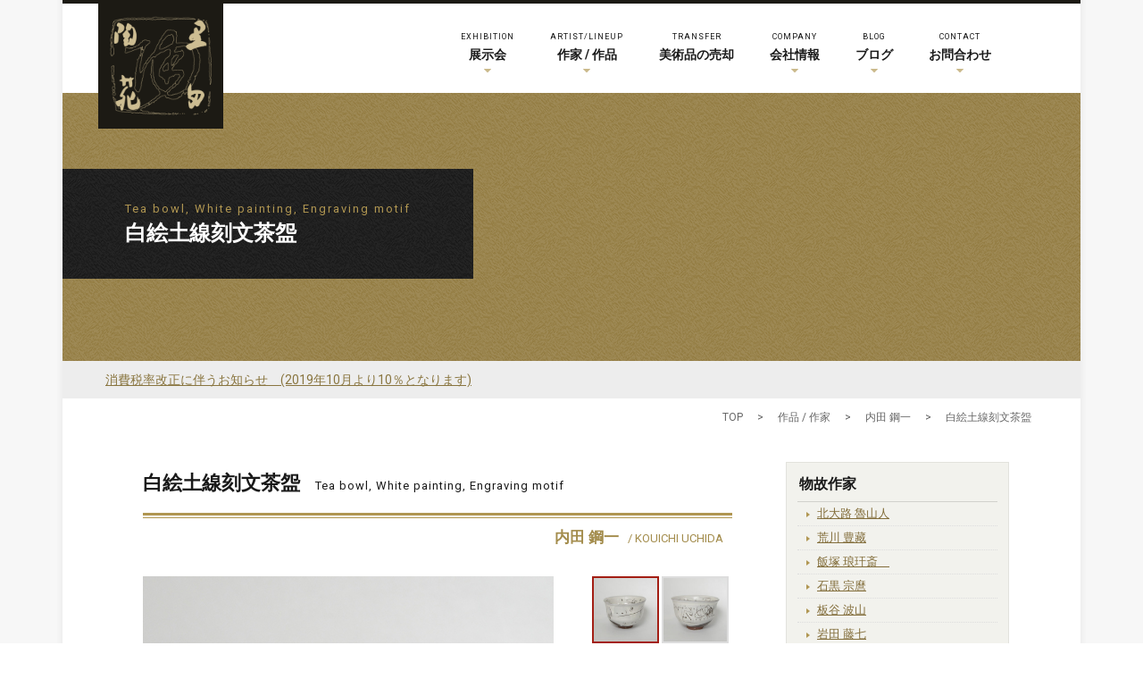

--- FILE ---
content_type: text/html; charset=UTF-8
request_url: https://www.kurodatoen.co.jp/cp_lineup/uchida_koichi_13/
body_size: 10852
content:
<!DOCTYPE html>
<html lang="ja">

<head>

    <!-- Google Analytics 2018-03-23 開始 -->
    <!-- Global site tag (gtag.js) - Google Analytics -->
    <script async src="https://www.googletagmanager.com/gtag/js?id=UA-61375283-2"></script>
    <script>
        window.dataLayer = window.dataLayer || [];

        function gtag() {
            dataLayer.push(arguments);
        }
        gtag('js', new Date());

        gtag('config', 'UA-61375283-2');
    </script>
    <!-- //Google Analytics 2018-03-23 開始 -->

    <meta charset="UTF-8">
    
        <!--<meta name="description" content="近現代の陶磁器販売、展示会、巨匠陶藝品や美術品の買取">-->
    <meta name="viewport" content="width=device-width,initial-scale=1.0">
    <link rel="stylesheet" type="text/css" media="all" href="https://www.kurodatoen.co.jp/wp-content/themes/kurodatoen/uikit/css/uikit.min.css">
    <link rel="stylesheet" type="text/css" media="all" href="https://www.kurodatoen.co.jp/wp-content/themes/kurodatoen/style.css">
    <link rel="stylesheet" type="text/css" media="all" href="https://www.kurodatoen.co.jp/wp-content/themes/kurodatoen/css/style.css">
    <script src="https://ajax.googleapis.com/ajax/libs/jquery/3.3.1/jquery.min.js"></script>
        <link rel="shortcut icon" href="https://www.kurodatoen.co.jp/wp-content/themes/kurodatoen/images/favicon.ico">
        
		<!-- All in One SEO 4.1.2.3 -->
		<title>内田鋼一 白絵土線刻文茶盌 | しぶや黒田陶苑 </title>
		<meta name="description" content="当ページは「内田鋼一 白絵土線刻文茶盌」についての情報を記載しております。弊社【しぶや黒田陶苑】は東京都渋谷区にて近現代の陶磁器販売、展示会、巨匠陶藝品や美術品の買取を行っております。"/>
		<link rel="canonical" href="https://www.kurodatoen.co.jp/cp_lineup/uchida_koichi_13/" />
		<meta property="og:site_name" content="しぶや黒田陶苑 | 近現代の陶磁器販売、展示会、巨匠陶藝品や美術品の買取" />
		<meta property="og:type" content="article" />
		<meta property="og:title" content="内田鋼一 白絵土線刻文茶盌 | しぶや黒田陶苑 " />
		<meta property="og:description" content="当ページは「内田鋼一 白絵土線刻文茶盌」についての情報を記載しております。弊社【しぶや黒田陶苑】は東京都渋谷区にて近現代の陶磁器販売、展示会、巨匠陶藝品や美術品の買取を行っております。" />
		<meta property="og:url" content="https://www.kurodatoen.co.jp/cp_lineup/uchida_koichi_13/" />
		<meta property="article:published_time" content="2023-11-18T08:01:59Z" />
		<meta property="article:modified_time" content="2024-05-18T03:49:41Z" />
		<meta name="twitter:card" content="summary" />
		<meta name="twitter:domain" content="www.kurodatoen.co.jp" />
		<meta name="twitter:title" content="内田鋼一 白絵土線刻文茶盌 | しぶや黒田陶苑 " />
		<meta name="twitter:description" content="当ページは「内田鋼一 白絵土線刻文茶盌」についての情報を記載しております。弊社【しぶや黒田陶苑】は東京都渋谷区にて近現代の陶磁器販売、展示会、巨匠陶藝品や美術品の買取を行っております。" />
		<script type="application/ld+json" class="aioseo-schema">
			{"@context":"https:\/\/schema.org","@graph":[{"@type":"WebSite","@id":"https:\/\/www.kurodatoen.co.jp\/#website","url":"https:\/\/www.kurodatoen.co.jp\/","name":"\u3057\u3076\u3084\u9ed2\u7530\u9676\u82d1","description":"\u8fd1\u73fe\u4ee3\u306e\u9676\u78c1\u5668\u8ca9\u58f2\u3001\u5c55\u793a\u4f1a\u3001\u5de8\u5320\u9676\u85dd\u54c1\u3084\u7f8e\u8853\u54c1\u306e\u8cb7\u53d6","publisher":{"@id":"https:\/\/www.kurodatoen.co.jp\/#organization"}},{"@type":"Organization","@id":"https:\/\/www.kurodatoen.co.jp\/#organization","name":"\u3057\u3076\u3084\u9ed2\u7530\u9676\u82d1","url":"https:\/\/www.kurodatoen.co.jp\/"},{"@type":"BreadcrumbList","@id":"https:\/\/www.kurodatoen.co.jp\/cp_lineup\/uchida_koichi_13\/#breadcrumblist","itemListElement":[{"@type":"ListItem","@id":"https:\/\/www.kurodatoen.co.jp\/#listItem","position":"1","item":{"@type":"WebPage","@id":"https:\/\/www.kurodatoen.co.jp\/","name":"\u30db\u30fc\u30e0","description":"\u8fd1\u73fe\u4ee3\u306e\u9676\u78c1\u5668\u8ca9\u58f2\u3001\u5c55\u793a\u4f1a\u3001\u5de8\u5320\u9676\u85dd\u54c1\u3084\u7f8e\u8853\u54c1\u306e\u8cb7\u53d6","url":"https:\/\/www.kurodatoen.co.jp\/"},"nextItem":"https:\/\/www.kurodatoen.co.jp\/cp_lineup\/uchida_koichi_13\/#listItem"},{"@type":"ListItem","@id":"https:\/\/www.kurodatoen.co.jp\/cp_lineup\/uchida_koichi_13\/#listItem","position":"2","item":{"@type":"WebPage","@id":"https:\/\/www.kurodatoen.co.jp\/cp_lineup\/uchida_koichi_13\/","name":"\u767d\u7d75\u571f\u7dda\u523b\u6587\u8336\u76cc","description":"\u5f53\u30da\u30fc\u30b8\u306f\u300c\u5185\u7530\u92fc\u4e00 \u767d\u7d75\u571f\u7dda\u523b\u6587\u8336\u76cc\u300d\u306b\u3064\u3044\u3066\u306e\u60c5\u5831\u3092\u8a18\u8f09\u3057\u3066\u304a\u308a\u307e\u3059\u3002\u5f0a\u793e\u3010\u3057\u3076\u3084\u9ed2\u7530\u9676\u82d1\u3011\u306f\u6771\u4eac\u90fd\u6e0b\u8c37\u533a\u306b\u3066\u8fd1\u73fe\u4ee3\u306e\u9676\u78c1\u5668\u8ca9\u58f2\u3001\u5c55\u793a\u4f1a\u3001\u5de8\u5320\u9676\u85dd\u54c1\u3084\u7f8e\u8853\u54c1\u306e\u8cb7\u53d6\u3092\u884c\u3063\u3066\u304a\u308a\u307e\u3059\u3002","url":"https:\/\/www.kurodatoen.co.jp\/cp_lineup\/uchida_koichi_13\/"},"previousItem":"https:\/\/www.kurodatoen.co.jp\/#listItem"}]},{"@type":"Person","@id":"https:\/\/www.kurodatoen.co.jp\/author\/sktstaff\/#author","url":"https:\/\/www.kurodatoen.co.jp\/author\/sktstaff\/","name":"\u3057\u3076\u3084\u9ed2\u7530\u9676\u82d1\u69d8","image":{"@type":"ImageObject","@id":"https:\/\/www.kurodatoen.co.jp\/cp_lineup\/uchida_koichi_13\/#authorImage","url":"https:\/\/secure.gravatar.com\/avatar\/88d1851fa93d57cf4a8ba95367926ef7?s=96&d=mm&r=g","width":"96","height":"96","caption":"\u3057\u3076\u3084\u9ed2\u7530\u9676\u82d1\u69d8"}},{"@type":"WebPage","@id":"https:\/\/www.kurodatoen.co.jp\/cp_lineup\/uchida_koichi_13\/#webpage","url":"https:\/\/www.kurodatoen.co.jp\/cp_lineup\/uchida_koichi_13\/","name":"\u5185\u7530\u92fc\u4e00 \u767d\u7d75\u571f\u7dda\u523b\u6587\u8336\u76cc | \u3057\u3076\u3084\u9ed2\u7530\u9676\u82d1","description":"\u5f53\u30da\u30fc\u30b8\u306f\u300c\u5185\u7530\u92fc\u4e00 \u767d\u7d75\u571f\u7dda\u523b\u6587\u8336\u76cc\u300d\u306b\u3064\u3044\u3066\u306e\u60c5\u5831\u3092\u8a18\u8f09\u3057\u3066\u304a\u308a\u307e\u3059\u3002\u5f0a\u793e\u3010\u3057\u3076\u3084\u9ed2\u7530\u9676\u82d1\u3011\u306f\u6771\u4eac\u90fd\u6e0b\u8c37\u533a\u306b\u3066\u8fd1\u73fe\u4ee3\u306e\u9676\u78c1\u5668\u8ca9\u58f2\u3001\u5c55\u793a\u4f1a\u3001\u5de8\u5320\u9676\u85dd\u54c1\u3084\u7f8e\u8853\u54c1\u306e\u8cb7\u53d6\u3092\u884c\u3063\u3066\u304a\u308a\u307e\u3059\u3002","inLanguage":"ja","isPartOf":{"@id":"https:\/\/www.kurodatoen.co.jp\/#website"},"breadcrumb":{"@id":"https:\/\/www.kurodatoen.co.jp\/cp_lineup\/uchida_koichi_13\/#breadcrumblist"},"author":"https:\/\/www.kurodatoen.co.jp\/cp_lineup\/uchida_koichi_13\/#author","creator":"https:\/\/www.kurodatoen.co.jp\/cp_lineup\/uchida_koichi_13\/#author","datePublished":"2023-11-18T08:01:59+09:00","dateModified":"2024-05-18T03:49:41+09:00"}]}
		</script>
		<!-- All in One SEO -->

<link rel='dns-prefetch' href='//s.w.org' />
<link rel='stylesheet' id='wp-block-library-css'  href='https://www.kurodatoen.co.jp/wp-includes/css/dist/block-library/style.min.css?ver=5.7.14' type='text/css' media='all' />
<link rel='stylesheet' id='contact-form-7-css'  href='https://www.kurodatoen.co.jp/wp-content/plugins/contact-form-7/includes/css/styles.css?ver=5.4.2' type='text/css' media='all' />
<link rel='stylesheet' id='wp-pagenavi-css'  href='https://www.kurodatoen.co.jp/wp-content/plugins/wp-pagenavi/pagenavi-css.css?ver=2.70' type='text/css' media='all' />
<script async src='https://www.kurodatoen.co.jp/wp-includes/js/jquery/jquery.min.js?ver=3.5.1' id='jquery-core-js'></script>
<script async src='https://www.kurodatoen.co.jp/wp-includes/js/jquery/jquery-migrate.min.js?ver=3.3.2' id='jquery-migrate-js'></script>
<link rel="https://api.w.org/" href="https://www.kurodatoen.co.jp/wp-json/" /><link rel='shortlink' href='https://www.kurodatoen.co.jp/?p=42568' />
<link rel="alternate" type="application/json+oembed" href="https://www.kurodatoen.co.jp/wp-json/oembed/1.0/embed?url=https%3A%2F%2Fwww.kurodatoen.co.jp%2Fcp_lineup%2Fuchida_koichi_13%2F" />
<link rel="alternate" type="text/xml+oembed" href="https://www.kurodatoen.co.jp/wp-json/oembed/1.0/embed?url=https%3A%2F%2Fwww.kurodatoen.co.jp%2Fcp_lineup%2Fuchida_koichi_13%2F&#038;format=xml" />
    </head>
<body>

    <header id="header" class="clearfix">
        <div class="inner">

            <!-- site title -->
            <div class="site_title">
                    <a href="https://www.kurodatoen.co.jp"><img src="https://www.kurodatoen.co.jp/wp-content/themes/kurodatoen/images/logo.png" width="140" alt="内田鋼一 白絵土線刻文茶盌 | しぶや黒田陶苑 "></a>
                            </div>

    <!-- PC navi -->
    <div id="mainNav_wrapper" class="uk-visible-large">
        <nav id="mainNav">
            <ul>
                <li class="menu-item menu-item-has-children"><a href="https://www.kurodatoen.co.jp/current_exhibition"><span>EXHIBITION</span>展示会</a>
                    <ul class="sub-menu">
                        <li class="menu-item"><a href="https://www.kurodatoen.co.jp/current_exhibition">開催中の展示会</a></li>
                        <li class="menu-item"><a href="https://www.kurodatoen.co.jp/future_exhibition">今後の展示会</a></li>
                        <li class="menu-item lastchild"><a href="https://www.kurodatoen.co.jp/past_exhibition">過去の展示会</a></li>
                    </ul>
                </li>
                <li class="menu-item menu-item-has-children"><a href="https://www.kurodatoen.co.jp/artist"><span>ARTIST/LINEUP</span>作家 / 作品</a>
                    <ul class="sub-menu">
                        <li class="menu-item"><a href="https://www.kurodatoen.co.jp/artist">作家・作品・作家陶歴</a></li>
                        <li class="menu-item"><a href="https://www.kurodatoen.co.jp/guinomi">酒盃百選</a></li>
                        <li class="menu-item"><a href="https://www.kurodatoen.co.jp/meisaku">名作展示室</a></li>
                        <li class="menu-item lastchild"><a href="https://www.kurodatoen.co.jp/document_room">資料室</a></li>
                    </ul>
                </li>
                <li class="menu-item"><a href="https://www.kurodatoen.co.jp/search_item"><span>TRANSFER</span>美術品の売却</a></li>
                <li class="menu-item menu-item-has-children"><a href="https://www.kurodatoen.co.jp/company"><span>COMPANY</span>会社情報</a>
                    <ul class="sub-menu">
                        <li class="menu-item"><a href="https://www.kurodatoen.co.jp/greeting">社長挨拶</a></li>
                        <li class="menu-item"><a href="https://www.kurodatoen.co.jp/company">会社概要</a></li>
                        <li class="menu-item"><a href="https://www.kurodatoen.co.jp/access">アクセス</a></li>
                        <li class="menu-item"><a href="https://www.kurodatoen.co.jp/rokeian">魯卿あん(京橋店)</a></li>
                        <li class="menu-item"><a href="https://www.kurodatoen.co.jp/history">歩み・展示会実績</a></li>
                        <li class="menu-item lastchild"><a href="https://www.kurodatoen.co.jp/all_news">お知らせ</a></li>
                    </ul>
                </li>
                <li class="menu-item menu-item-has-children"><a href="https://kurodatoen.seesaa.net/" target="_blank"><span>BLOG</span>ブログ</a>
                    <ul class="sub-menu">
                        <li class="menu-item"><a href="https://kurodatoen.seesaa.net/" target="_blank">スタッフブログ「陶心」<i class="uk-icon-sign-out mgl5"></i></a></li>
                        <li class="menu-item"><a href="https://kusaomi-yomoyama.seesaa.net/" target="_blank">黒田草臣ブログ<i class="uk-icon-sign-out mgl10"></i></a></li>
                        <li class="menu-item"><a href="https://www.kurodatoen.co.jp/kissako">ブログ 喫茶去</a></li>
                        <li class="menu-item lastchild"><a href="https://www.kurodatoen.co.jp/collector">コレクターへの道</a></li>
                    </ul>
                </li>
                <li class="menu-item menu-item-has-children"><a href="https://www.kurodatoen.co.jp/contact/?post_id=42568"><span>CONTACT</span>お問合わせ</a>
                    <ul class="sub-menu">
                        <li class="menu-item"><a href="https://www.kurodatoen.co.jp/contact/?post_id=42568">お問合わせ</a></li>
                        <li class="menu-item lastchild"><a href="https://www.kurodatoen.co.jp/regist">お客様登録</a></li>
                    </ul>
                </li>
            </ul>
        </nav>
    </div><!-- /mainNav-b_wrapper -->




    <!-- Mobile navi -->
    <div class="navbox">
        <a href="#tm-offcanvas" class="uk-hidden-large" data-uk-offcanvas><i class="uk-icon-reorder"></i></a>
    </div>
    <div id="tm-offcanvas" class="uk-offcanvas">
        <div class="uk-offcanvas-bar uk-offcanvas-bar-flip">
            <ul class="uk-nav uk-nav-offcanvas uk-nav-parent-icon" data-uk-nav="{multiple:true}">
                <li class="uk-parent"><a href="https://www.kurodatoen.co.jp">HOME</a></li>
                <li class="uk-parent"><a href="https://www.kurodatoen.co.jp/current_exhibition">展示会</a></li>
                <li class="menu-item"><a href="https://www.kurodatoen.co.jp/current_exhibition">開催中の展示会</a></li>
                <li class="menu-item"><a href="https://www.kurodatoen.co.jp/future_exhibition">今後の展示会</a></li>
                <li class="menu-item lastchild"><a href="https://www.kurodatoen.co.jp/past_exhibition">過去の展示会</a></li>
                <li class="uk-parent"><a href="https://www.kurodatoen.co.jp/artist">作家・作品</a></li>
                <li class="menu-item"><a href="https://www.kurodatoen.co.jp/artist">作家・作品・作家陶歴</a></li>
                <li class="menu-item"><a href="https://www.kurodatoen.co.jp/guinomi">酒盃百選</a></li>
                <li class="menu-item"><a href="https://www.kurodatoen.co.jp/meisaku">名作展示室</a></li>
                <li class="menu-item lastchild"><a href="https://www.kurodatoen.co.jp/document_room">資料室</a></li>
                <li class="uk-parent"><a href="https://www.kurodatoen.co.jp/search_item">美術品の売却</a></li>
                <li class="uk-parent"><a href="https://www.kurodatoen.co.jp/company">会社概要</a></li>
                <li class="menu-item"><a href="https://www.kurodatoen.co.jp/greeting">社長挨拶</a></li>
                <li class="menu-item"><a href="https://www.kurodatoen.co.jp/company">会社概要</a></li>
                <li class="menu-item"><a href="https://www.kurodatoen.co.jp/access">アクセス</a></li>
                <li class="menu-item"><a href="https://www.kurodatoen.co.jp/rokeian">魯卿あん(京橋店)</a></li>
                <li class="menu-item"><a href="https://www.kurodatoen.co.jp/history">歩み・展示会実績</a></li>
                <li class="menu-item lastchild"><a href="https://www.kurodatoen.co.jp/all_news">お知らせ</a></li>
                <li class="uk-parent"><a href="https://kurodatoen.seesaa.net/" target="_blank">ブログ</a></li>
                <li class="menu-item"><a href="https://kurodatoen.seesaa.net/" target="_blank">スタッフブログ「陶心」<i class="uk-icon-sign-out mgl5"></i></a></li>
                <li class="menu-item"><a href="https://kusaomi-yomoyama.seesaa.net/" target="_blank">黒田草臣ブログ<i class="uk-icon-sign-out mgl10"></i></a></li>
                <li class="menu-item"><a href="https://www.kurodatoen.co.jp/kissako">ブログ 喫茶去</a></li>
                <li class="menu-item"><a href="https://www.kurodatoen.co.jp/collector">コレクターへの道</a></li>
                <li class="uk-parent"><a href="https://www.kurodatoen.co.jp/contact/?post_id=42568">お問合わせ</a></li>
                <li class="uk-parent"><a href="https://www.kurodatoen.co.jp/regist">お客様登録</a></li>
            </ul>
        </div>
    </div>


    </div><!-- /inner -->
    </header>



    

<header class="page-header h_none_bg">
<h1 class="h1page">
    <span>Tea bowl, White painting, Engraving motif</span>
    白絵土線刻文茶盌</h1>
</header> 
<div class="taxchange">
<a href="https://www.kurodatoen.co.jp/20190908/">消費税率改正に伴うお知らせ　(2019年10月より10％となります)</a>  
</div>
<div id="wrapper">
    
<!-- pankuzu -->
<div id="pankuzu">
    <div class="pankuzu_inner">
    <div id="breadcrumb" class="breadcrumb-section">
        <ul class="crumb-lists" itemprop="breadcrumb">
            <li class="crumb-home" itemscope="itemscope" itemtype="http://data-vocabulary.org/Breadcrumb"><a href="https://www.kurodatoen.co.jp" itemprop="url"><span  itemprop="title">TOP</span></a></li>
            <li>&nbsp;&gt;&nbsp;</li>
            <li itemscope="itemscope" itemtype="http://data-vocabulary.org/Breadcrumb"><a href="https://www.kurodatoen.co.jp/artist" itemprop="url"><span itemprop="title">作品 / 作家</span></a></li>
            <li>&nbsp;&gt;&nbsp;</li>
            <li itemscope="itemscope" itemtype="http://data-vocabulary.org/Breadcrumb">            <a href="https://www.kurodatoen.co.jp/cp_lineupcat/kouichi-uchida" itemprop="url"><span itemprop="title">内田 鋼一</span></a></li>
                        <li>&nbsp;&gt;&nbsp;</li>
            <li class="current-crumb" itemscope="itemscope" itemtype="http://data-vocabulary.org/Breadcrumb"><span itemprop="title">白絵土線刻文茶盌</span></li>
        </ul>
    </div>    
    </div>
</div>
<!-- /pankuzu -->
    
<div id="content">
<div class="post clearfix">
        
<header>
<h2 class="h2g">白絵土線刻文茶盌 <span>Tea bowl, White painting, Engraving motif</span></h2>
<div class="title_desc"><span class="sinl1">内田 鋼一</span><span class="sinl2">/ KOUICHI UCHIDA</span></div>
</header>
    

<div class="uk-grid uk-grid-small sk_box">
<div class="uk-width-medium-3-4"><ul class="sk_photo"> 
<li><img src="https://www.kurodatoen.co.jp/wp-content/uploads/2023/08/DSC_0005.jpg" alt="白絵土線刻文茶盌"></li>
<li><img src="https://www.kurodatoen.co.jp/wp-content/uploads/2023/08/DSC_0007.jpg" alt="白絵土線刻文茶盌"></li>
<li><img src="https://www.kurodatoen.co.jp/wp-content/uploads/2023/08/DSC_0008.jpg" alt="白絵土線刻文茶盌"></li>
<li><img src="https://www.kurodatoen.co.jp/wp-content/uploads/2023/08/DSC_0009.jpg" alt="白絵土線刻文茶盌"></li>
<li><img src="https://www.kurodatoen.co.jp/wp-content/uploads/2023/08/DSC_0011.jpg" alt="白絵土線刻文茶盌"></li>
<li><img src="https://www.kurodatoen.co.jp/wp-content/uploads/2023/08/DSC_0013.jpg" alt="白絵土線刻文茶盌"></li>
</ul>
</div>
    
<div class="uk-width-medium-1-4">
<div id="sk_pager"> 
<a data-slide-index="0" href=""><img src="https://www.kurodatoen.co.jp/wp-content/uploads/2023/08/DSC_0005-250x250.jpg"  class="sk_tb"></a>
<a data-slide-index="1" href=""><img src="https://www.kurodatoen.co.jp/wp-content/uploads/2023/08/DSC_0007-250x250.jpg"  class="sk_tb"></a>
<a data-slide-index="2" href=""><img src="https://www.kurodatoen.co.jp/wp-content/uploads/2023/08/DSC_0008-250x250.jpg"  class="sk_tb"></a>
<a data-slide-index="3" href=""><img src="https://www.kurodatoen.co.jp/wp-content/uploads/2023/08/DSC_0009-250x250.jpg"  class="sk_tb"></a>
<a data-slide-index="4" href=""><img src="https://www.kurodatoen.co.jp/wp-content/uploads/2023/08/DSC_0011-250x250.jpg"  class="sk_tb"></a>
<a data-slide-index="5" href=""><img src="https://www.kurodatoen.co.jp/wp-content/uploads/2023/08/DSC_0013-250x250.jpg"  class="sk_tb"></a>
</div>
</div>
    
</div>
<script type='text/javascript' src="https://www.kurodatoen.co.jp/wp-content/themes/kurodatoen/js/jquery.bxslider.min.js"></script>
<script type="text/javascript">
jQuery(document).ready(function(){
        jQuery('.sk_photo').bxSlider({
            auto: true,
            mode: 'fade',
            pagerCustom: '#sk_pager',
            controls: false
        });
});
</script>
    
<div class="sk_tr_box">お問合せ番号 No.UK-13<br />
共箱 / with box signed by the artist<br />
13.2 / 12.2 / H8.5cm<br />
売約済 / Sold</div> 

<div class="top_ipp_link">
<a href="https://www.kurodatoen.co.jp/contact/?post_id=42568" class="r_button"><i class="uk-icon-angle-double-right"></i> 問い合わせる</a>
</div>



<h3>内田 鋼一 作品一覧</h3>
<div class="uk-grid uk-grid-small">
<div class="uk-width-medium-1-4 uk-width-1-3">
<div class="a_center">
 
<a href="https://www.kurodatoen.co.jp/cp_lineup/uchida_koichi_25/"><img width="250" height="250" src="https://www.kurodatoen.co.jp/wp-content/uploads/2024/07/UK-25-1-250x250.jpg" class="touka" alt="" loading="lazy" srcset="https://www.kurodatoen.co.jp/wp-content/uploads/2024/07/UK-25-1-250x250.jpg 250w, https://www.kurodatoen.co.jp/wp-content/uploads/2024/07/UK-25-1.jpg 460w" sizes="(max-width: 250px) 100vw, 250px" /></a>
<a href="https://www.kurodatoen.co.jp/cp_lineup/uchida_koichi_25/" class="sk_linktitle">緑青彩箱掛花入</a>
</div></div>
<div class="uk-width-medium-1-4 uk-width-1-3">
<div class="a_center">
 
<a href="https://www.kurodatoen.co.jp/cp_lineup/uchida_koichi_24/"><img width="250" height="250" src="https://www.kurodatoen.co.jp/wp-content/uploads/2025/07/UK-24-1-250x250.jpg" class="touka" alt="" loading="lazy" srcset="https://www.kurodatoen.co.jp/wp-content/uploads/2025/07/UK-24-1-250x250.jpg 250w, https://www.kurodatoen.co.jp/wp-content/uploads/2025/07/UK-24-1.jpg 460w" sizes="(max-width: 250px) 100vw, 250px" /></a>
<a href="https://www.kurodatoen.co.jp/cp_lineup/uchida_koichi_24/" class="sk_linktitle">西班牙手色絵茶盌</a>
</div></div>
<div class="uk-width-medium-1-4 uk-width-1-3">
<div class="a_center">
 
<a href="https://www.kurodatoen.co.jp/cp_lineup/uchida_koichi_21/"><img width="250" height="250" src="https://www.kurodatoen.co.jp/wp-content/uploads/2024/05/DSC_3210-250x250.jpg" class="touka" alt="" loading="lazy" /></a>
<a href="https://www.kurodatoen.co.jp/cp_lineup/uchida_koichi_21/" class="sk_linktitle">刷毛目茶盌</a>
</div></div>
<div class="uk-width-medium-1-4 uk-width-1-3">
<div class="a_center">
 
<a href="https://www.kurodatoen.co.jp/cp_lineup/uchida_koichi_20/"><img width="250" height="250" src="https://www.kurodatoen.co.jp/wp-content/uploads/2024/05/DSC_3220-250x250.jpg" class="touka" alt="" loading="lazy" /></a>
<a href="https://www.kurodatoen.co.jp/cp_lineup/uchida_koichi_20/" class="sk_linktitle">長石釉茶盌</a>
</div></div>
<div class="uk-width-medium-1-4 uk-width-1-3">
<div class="a_center">
 
<a href="https://www.kurodatoen.co.jp/cp_lineup/uchida_koichi_19/"><img width="250" height="250" src="https://www.kurodatoen.co.jp/wp-content/uploads/2024/05/DSC_3226-250x250.jpg" class="touka" alt="" loading="lazy" /></a>
<a href="https://www.kurodatoen.co.jp/cp_lineup/uchida_koichi_19/" class="sk_linktitle">伊羅保茶盌</a>
</div></div>
<div class="uk-width-medium-1-4 uk-width-1-3">
<div class="a_center">
 
<a href="https://www.kurodatoen.co.jp/cp_lineup/uchida_koichi_18/"><img width="250" height="250" src="https://www.kurodatoen.co.jp/wp-content/uploads/2024/05/DSC_3234-250x250.jpg" class="touka" alt="" loading="lazy" /></a>
<a href="https://www.kurodatoen.co.jp/cp_lineup/uchida_koichi_18/" class="sk_linktitle">焼〆茶盌</a>
</div></div>
<div class="uk-width-medium-1-4 uk-width-1-3">
<div class="a_center">
 
<a href="https://www.kurodatoen.co.jp/cp_lineup/uchida_koichi_17/"><img width="250" height="250" src="https://www.kurodatoen.co.jp/wp-content/uploads/2024/05/DSC_3240-250x250.jpg" class="touka" alt="" loading="lazy" /></a>
<a href="https://www.kurodatoen.co.jp/cp_lineup/uchida_koichi_17/" class="sk_linktitle">引出黒茶盌</a>
</div></div>
<div class="uk-width-medium-1-4 uk-width-1-3">
<div class="a_center">
 
<a href="https://www.kurodatoen.co.jp/cp_lineup/uchida_koichi_14/"><img width="250" height="250" src="https://www.kurodatoen.co.jp/wp-content/uploads/2023/08/DSC_0014-250x250.jpg" class="touka" alt="" loading="lazy" srcset="https://www.kurodatoen.co.jp/wp-content/uploads/2023/08/DSC_0014-250x250.jpg 250w, https://www.kurodatoen.co.jp/wp-content/uploads/2023/08/DSC_0014.jpg 460w" sizes="(max-width: 250px) 100vw, 250px" /></a>
<a href="https://www.kurodatoen.co.jp/cp_lineup/uchida_koichi_14/" class="sk_linktitle">鉄絵茶盌</a>
</div></div>
<div class="uk-width-medium-1-4 uk-width-1-3">
<div class="a_center">
 
 
<a href="https://www.kurodatoen.co.jp/cp_lineup/uchida_koichi_16/"><img width="250" height="250" src="https://www.kurodatoen.co.jp/wp-content/uploads/2024/01/e17c483da1cc51b942ad3aec36c8d17b-250x250.jpg" class="touka" alt="" loading="lazy" srcset="https://www.kurodatoen.co.jp/wp-content/uploads/2024/01/e17c483da1cc51b942ad3aec36c8d17b-250x250.jpg 250w, https://www.kurodatoen.co.jp/wp-content/uploads/2024/01/e17c483da1cc51b942ad3aec36c8d17b.jpg 460w" sizes="(max-width: 250px) 100vw, 250px" /></a>
<a href="https://www.kurodatoen.co.jp/cp_lineup/uchida_koichi_16/" class="sk_linktitle">加彩小壷</a>
    
</div></div>
<div class="uk-width-medium-1-4 uk-width-1-3">
<div class="a_center">
 
<a href="https://www.kurodatoen.co.jp/cp_lineup/uchida_koichi_23/"><img width="250" height="250" src="https://www.kurodatoen.co.jp/wp-content/uploads/2024/07/UK-23-1-250x250.jpg" class="touka" alt="" loading="lazy" srcset="https://www.kurodatoen.co.jp/wp-content/uploads/2024/07/UK-23-1-250x250.jpg 250w, https://www.kurodatoen.co.jp/wp-content/uploads/2024/07/UK-23-1.jpg 460w" sizes="(max-width: 250px) 100vw, 250px" /></a>
<a href="https://www.kurodatoen.co.jp/cp_lineup/uchida_koichi_23/" class="sk_linktitle">和蘭陀手色絵茶盌</a>
</div></div>
<div class="uk-width-medium-1-4 uk-width-1-3">
<div class="a_center">
 
<a href="https://www.kurodatoen.co.jp/cp_lineup/uchida_koichi_22/"><img width="250" height="250" src="https://www.kurodatoen.co.jp/wp-content/uploads/2024/06/DSC0002-250x250.jpg" class="touka" alt="" loading="lazy" /></a>
<a href="https://www.kurodatoen.co.jp/cp_lineup/uchida_koichi_22/" class="sk_linktitle">untitled</a>
</div></div>
<div class="uk-width-medium-1-4 uk-width-1-3">
<div class="a_center">
 
<a href="https://www.kurodatoen.co.jp/cp_lineup/uchida_koichi_11/"><img width="250" height="250" src="https://www.kurodatoen.co.jp/wp-content/uploads/2023/08/DSC_0106-250x250.jpg" class="touka" alt="" loading="lazy" srcset="https://www.kurodatoen.co.jp/wp-content/uploads/2023/08/DSC_0106-250x250.jpg 250w, https://www.kurodatoen.co.jp/wp-content/uploads/2023/08/DSC_0106.jpg 460w" sizes="(max-width: 250px) 100vw, 250px" /></a>
<a href="https://www.kurodatoen.co.jp/cp_lineup/uchida_koichi_11/" class="sk_linktitle">線刻文茶盌</a>
</div></div>
<div class="uk-width-medium-1-4 uk-width-1-3">
<div class="a_center">
 
<a href="https://www.kurodatoen.co.jp/cp_lineup/uchida_koichi_08/"><img width="250" height="250" src="https://www.kurodatoen.co.jp/wp-content/uploads/2020/04/UK08-1-250x250.jpg" class="touka" alt="" loading="lazy" /></a>
<a href="https://www.kurodatoen.co.jp/cp_lineup/uchida_koichi_08/" class="sk_linktitle">寅</a>
</div></div>
<div class="uk-width-medium-1-4 uk-width-1-3">
<div class="a_center">
 
<a href="https://www.kurodatoen.co.jp/cp_lineup/uchida_koichi_05/"><img width="250" height="250" src="https://www.kurodatoen.co.jp/wp-content/uploads/2020/04/UK05-1-250x250.jpg" class="touka" alt="" loading="lazy" /></a>
<a href="https://www.kurodatoen.co.jp/cp_lineup/uchida_koichi_05/" class="sk_linktitle">硝子釉線刻文茶盌</a>
</div></div>
<div class="uk-width-medium-1-4 uk-width-1-3">
<div class="a_center">
 
<a href="https://www.kurodatoen.co.jp/cp_lineup/%e5%8a%a0%e5%bd%a9%e8%8c%b6%e7%9b%8c/"><img width="250" height="250" src="https://www.kurodatoen.co.jp/wp-content/uploads/2020/04/UK02-1-250x250.jpg" class="touka" alt="" loading="lazy" /></a>
<a href="https://www.kurodatoen.co.jp/cp_lineup/%e5%8a%a0%e5%bd%a9%e8%8c%b6%e7%9b%8c/" class="sk_linktitle">加彩茶盌</a>
</div></div>
<div class="uk-width-medium-1-4 uk-width-1-3">
<div class="a_center">
 
<a href="https://www.kurodatoen.co.jp/cp_lineup/uchida_koichi_4_7/"><img width="250" height="250" src="https://www.kurodatoen.co.jp/wp-content/uploads/2015/12/4-7-1-250x250.jpg" class="touka" alt="" loading="lazy" srcset="https://www.kurodatoen.co.jp/wp-content/uploads/2015/12/4-7-1-250x250.jpg 250w, https://www.kurodatoen.co.jp/wp-content/uploads/2015/12/4-7-1.jpg 460w" sizes="(max-width: 250px) 100vw, 250px" /></a>
<a href="https://www.kurodatoen.co.jp/cp_lineup/uchida_koichi_4_7/" class="sk_linktitle">干支盃　引出黒  申</a>
</div></div>
<div class="uk-width-medium-1-4 uk-width-1-3">
<div class="a_center">
 
<a href="https://www.kurodatoen.co.jp/cp_lineup/uchida_koichi_2_13/"><img width="250" height="250" src="https://www.kurodatoen.co.jp/wp-content/uploads/2020/01/2-13-1-2-250x250.jpg" class="touka" alt="" loading="lazy" srcset="https://www.kurodatoen.co.jp/wp-content/uploads/2020/01/2-13-1-2-250x250.jpg 250w, https://www.kurodatoen.co.jp/wp-content/uploads/2020/01/2-13-1-2.jpg 460w" sizes="(max-width: 250px) 100vw, 250px" /></a>
<a href="https://www.kurodatoen.co.jp/cp_lineup/uchida_koichi_2_13/" class="sk_linktitle">唐津酒呑</a>
</div></div>
<div class="uk-width-medium-1-4 uk-width-1-3">
<div class="a_center">
 
<a href="https://www.kurodatoen.co.jp/cp_lineup/uchida_koichi_09/"><img width="250" height="250" src="https://www.kurodatoen.co.jp/wp-content/uploads/2020/04/UK09-1-250x250.jpg" class="touka" alt="" loading="lazy" /></a>
<a href="https://www.kurodatoen.co.jp/cp_lineup/uchida_koichi_09/" class="sk_linktitle">寅</a>
</div></div>
<div class="uk-width-medium-1-4 uk-width-1-3">
<div class="a_center">
 
<a href="https://www.kurodatoen.co.jp/cp_lineup/uchida_koichi_07/"><img width="250" height="250" src="https://www.kurodatoen.co.jp/wp-content/uploads/2020/04/UK07-1-250x250.jpg" class="touka" alt="" loading="lazy" /></a>
<a href="https://www.kurodatoen.co.jp/cp_lineup/uchida_koichi_07/" class="sk_linktitle">辰</a>
</div></div>
<div class="uk-width-medium-1-4 uk-width-1-3">
<div class="a_center">
 
<a href="https://www.kurodatoen.co.jp/cp_lineup/uchida_koichi_06/"><img width="250" height="250" src="https://www.kurodatoen.co.jp/wp-content/uploads/2019/07/UK06-1-250x250.jpg" class="touka" alt="" loading="lazy" /></a>
<a href="https://www.kurodatoen.co.jp/cp_lineup/uchida_koichi_06/" class="sk_linktitle">染付草花文茶碗</a>
</div></div>
<div class="uk-width-medium-1-4 uk-width-1-3">
<div class="a_center">
 
<a href="https://www.kurodatoen.co.jp/cp_lineup/uchida_koichi_03/"><img width="250" height="250" src="https://www.kurodatoen.co.jp/wp-content/uploads/2020/04/UK03-1-250x250.jpg" class="touka" alt="" loading="lazy" /></a>
<a href="https://www.kurodatoen.co.jp/cp_lineup/uchida_koichi_03/" class="sk_linktitle">硝子釉染付線刻茶盌</a>
</div></div>
<div class="uk-width-medium-1-4 uk-width-1-3">
<div class="a_center">
 
<a href="https://www.kurodatoen.co.jp/cp_lineup/uchida_koichi_04/"><img width="250" height="250" src="https://www.kurodatoen.co.jp/wp-content/uploads/2020/04/UK04-1-250x250.jpg" class="touka" alt="" loading="lazy" /></a>
<a href="https://www.kurodatoen.co.jp/cp_lineup/uchida_koichi_04/" class="sk_linktitle">朽木手白磁茶盌</a>
</div></div>
<div class="uk-width-medium-1-4 uk-width-1-3">
<div class="a_center">
 
<a href="https://www.kurodatoen.co.jp/cp_lineup/uchida_koichi_01/"><img width="250" height="250" src="https://www.kurodatoen.co.jp/wp-content/uploads/2020/04/UK01-1-250x250.jpg" class="touka" alt="" loading="lazy" /></a>
<a href="https://www.kurodatoen.co.jp/cp_lineup/uchida_koichi_01/" class="sk_linktitle">彫三島茶盌</a>
</div></div>
<div class="uk-width-medium-1-4 uk-width-1-3">
<div class="a_center">
 
<a href="https://www.kurodatoen.co.jp/cp_lineup/uchida_koichi_10/"><img width="250" height="250" src="https://www.kurodatoen.co.jp/wp-content/uploads/2020/04/UK10-1-250x250.jpg" class="touka" alt="" loading="lazy" /></a>
<a href="https://www.kurodatoen.co.jp/cp_lineup/uchida_koichi_10/" class="sk_linktitle">申</a>
</div></div>
</div>





</div><!-- / post -->
</div><!-- / content -->

<aside id="sidebar" class="sidenav">
    
<div class="side_skbox">
<h6>物故作家</h6>
<nav>
<ul>
	<li class="cat-item cat-item-15"><a href="https://www.kurodatoen.co.jp/cp_lineupcat/kitaoji-rosanjin/" title="pickup">北大路 魯山人</a>
</li>
	<li class="cat-item cat-item-4"><a href="https://www.kurodatoen.co.jp/cp_lineupcat/toyozo-arakawa/" title="pickup">荒川 豊藏</a>
</li>
	<li class="cat-item cat-item-5"><a href="https://www.kurodatoen.co.jp/cp_lineupcat/roukansai-iizuka/">飯塚 琅玕斎　</a>
</li>
	<li class="cat-item cat-item-12"><a href="https://www.kurodatoen.co.jp/cp_lineupcat/munemaro-ishiguro/" title="pickup">石黒 宗麿</a>
</li>
	<li class="cat-item cat-item-10"><a href="https://www.kurodatoen.co.jp/cp_lineupcat/hazan-itaya/">板谷 波山</a>
</li>
	<li class="cat-item cat-item-117"><a href="https://www.kurodatoen.co.jp/cp_lineupcat/iwata-toshichi/">岩田 藤七</a>
</li>
	<li class="cat-item cat-item-255"><a href="https://www.kurodatoen.co.jp/cp_lineupcat/hisatoshi-iwata/">岩田久利</a>
</li>
	<li class="cat-item cat-item-47"><a href="https://www.kurodatoen.co.jp/cp_lineupcat/housei-udagawa/">宇田川 抱青</a>
</li>
	<li class="cat-item cat-item-131"><a href="https://www.kurodatoen.co.jp/cp_lineupcat/umezawa-ryushin/">梅澤 隆眞</a>
</li>
	<li class="cat-item cat-item-221"><a href="https://www.kurodatoen.co.jp/cp_lineupcat/issei-ezaki/">江崎 一生</a>
</li>
	<li class="cat-item cat-item-18"><a href="https://www.kurodatoen.co.jp/cp_lineupcat/mineo-okabe/" title="pickup">岡部 嶺男</a>
</li>
	<li class="cat-item cat-item-256"><a href="https://www.kurodatoen.co.jp/cp_lineupcat/kozo-kagami/">各務鑛三</a>
</li>
	<li class="cat-item cat-item-23"><a href="https://www.kurodatoen.co.jp/cp_lineupcat/shukai-kagami/">各務 周海</a>
</li>
	<li class="cat-item cat-item-19"><a href="https://www.kurodatoen.co.jp/cp_lineupcat/tokuro-kato/">加藤 唐九郎</a>
</li>
	<li class="cat-item cat-item-50"><a href="https://www.kurodatoen.co.jp/cp_lineupcat/hajime-kato/">加藤 土師萌</a>
</li>
	<li class="cat-item cat-item-21"><a href="https://www.kurodatoen.co.jp/cp_lineupcat/toyo-kaneshige/">金重 陶陽</a>
</li>
	<li class="cat-item cat-item-20"><a href="https://www.kurodatoen.co.jp/cp_lineupcat/sozan-kaneshige/">金重 素山</a>
</li>
	<li class="cat-item cat-item-22"><a href="https://www.kurodatoen.co.jp/cp_lineupcat/michiaki-kaneshige/">金重 道明</a>
</li>
	<li class="cat-item cat-item-25"><a href="https://www.kurodatoen.co.jp/cp_lineupcat/handeishi-kawakita/">川喜田 半泥子</a>
</li>
	<li class="cat-item cat-item-24"><a href="https://www.kurodatoen.co.jp/cp_lineupcat/shoji-kamoda/" title="pickup">加守田 章二</a>
</li>
	<li class="cat-item cat-item-48"><a href="https://www.kurodatoen.co.jp/cp_lineupcat/kanjiro-kawai/">河井 寛次郎</a>
</li>
	<li class="cat-item cat-item-49"><a href="https://www.kurodatoen.co.jp/cp_lineupcat/goro-kawamoto/">河本 五郎</a>
</li>
	<li class="cat-item cat-item-169"><a href="https://www.kurodatoen.co.jp/cp_lineupcat/kusube-yaichi/">楠部 彌弌</a>
</li>
	<li class="cat-item cat-item-182"><a href="https://www.kurodatoen.co.jp/cp_lineupcat/kuriki-tatsusuke/">栗木 達介</a>
</li>
	<li class="cat-item cat-item-26"><a href="https://www.kurodatoen.co.jp/cp_lineupcat/tatsuaki-kuroda/">黒田 辰秋</a>
</li>
	<li class="cat-item cat-item-132"><a href="https://www.kurodatoen.co.jp/cp_lineupcat/kuroda-shogen/">黒田 正玄</a>
</li>
	<li class="cat-item cat-item-247"><a href="https://www.kurodatoen.co.jp/cp_lineupcat/koie-ryoji/">鯉江 良二</a>
</li>
	<li class="cat-item cat-item-233"><a href="https://www.kurodatoen.co.jp/cp_lineupcat/komori-shoan/">小森 松菴</a>
</li>
	<li class="cat-item cat-item-27"><a href="https://www.kurodatoen.co.jp/cp_lineupcat/fujio-koyama/">小山 冨士夫</a>
</li>
	<li class="cat-item cat-item-218"><a href="https://www.kurodatoen.co.jp/cp_lineupcat/kondo-yuzo/">近藤 悠三</a>
</li>
	<li class="cat-item cat-item-159"><a href="https://www.kurodatoen.co.jp/cp_lineupcat/sakaida-kakiemon/">酒井田 柿右衛門（十二代）</a>
</li>
	<li class="cat-item cat-item-118"><a href="https://www.kurodatoen.co.jp/cp_lineupcat/tatsuzo-shimaoka/">島岡 達三</a>
</li>
	<li class="cat-item cat-item-51"><a href="https://www.kurodatoen.co.jp/cp_lineupcat/the-first-chikushun-kawase/">初代 川瀬竹春</a>
</li>
	<li class="cat-item cat-item-116"><a href="https://www.kurodatoen.co.jp/cp_lineupcat/tokuda-yasokichi/">初代 徳田 八十吉</a>
</li>
	<li class="cat-item cat-item-28"><a href="https://www.kurodatoen.co.jp/cp_lineupcat/osamu-suzuki/">鈴木 治</a>
</li>
	<li class="cat-item cat-item-52"><a href="https://www.kurodatoen.co.jp/cp_lineupcat/chikuhosai-suzuki/">鈴木 竹朋斎</a>
</li>
	<li class="cat-item cat-item-53"><a href="https://www.kurodatoen.co.jp/cp_lineupcat/keisuke-serizawa/">芹澤 銈介</a>
</li>
	<li class="cat-item cat-item-29"><a href="https://www.kurodatoen.co.jp/cp_lineupcat/kaiji-tsukamoto/">塚本 快示</a>
</li>
	<li class="cat-item cat-item-30"><a href="https://www.kurodatoen.co.jp/cp_lineupcat/tsuji-shindo/">辻 晉堂</a>
</li>
	<li class="cat-item cat-item-31"><a href="https://www.kurodatoen.co.jp/cp_lineupcat/tsuji-seimei/">辻 清明</a>
</li>
	<li class="cat-item cat-item-158"><a href="https://www.kurodatoen.co.jp/cp_lineupcat/deguchi-onisaburo/">出口 王仁三郎</a>
</li>
	<li class="cat-item cat-item-6"><a href="https://www.kurodatoen.co.jp/cp_lineupcat/kenkichi-tomimoto/" title="pickup">富本 憲吉</a>
</li>
	<li class="cat-item cat-item-54"><a href="https://www.kurodatoen.co.jp/cp_lineupcat/nakazato-muan/">中里 無庵</a>
</li>
	<li class="cat-item cat-item-270"><a href="https://www.kurodatoen.co.jp/cp_lineupcat/nakamura-rokuro/">中村六郎</a>
</li>
	<li class="cat-item cat-item-113"><a href="https://www.kurodatoen.co.jp/cp_lineupcat/nishioka-kojyu/">西岡 小十</a>
</li>
	<li class="cat-item cat-item-55"><a href="https://www.kurodatoen.co.jp/cp_lineupcat/genan-nozaki/">野崎 幻庵</a>
</li>
	<li class="cat-item cat-item-135"><a href="https://www.kurodatoen.co.jp/cp_lineupcat/bernard-leach/">バーナード・リーチ　</a>
</li>
	<li class="cat-item cat-item-56"><a href="https://www.kurodatoen.co.jp/cp_lineupcat/hamada-shoji/">濱田 庄司</a>
</li>
	<li class="cat-item cat-item-160"><a href="https://www.kurodatoen.co.jp/cp_lineupcat/fujita-kyouhei/">藤田 喬平</a>
</li>
	<li class="cat-item cat-item-32"><a href="https://www.kurodatoen.co.jp/cp_lineupcat/kei-fujiwara/">藤原 啓</a>
</li>
	<li class="cat-item cat-item-57"><a href="https://www.kurodatoen.co.jp/cp_lineupcat/ken-fujiwara/">藤原 建</a>
</li>
	<li class="cat-item cat-item-58"><a href="https://www.kurodatoen.co.jp/cp_lineupcat/berndt-friberg/">ベルント・フリーベリ</a>
</li>
	<li class="cat-item cat-item-157"><a href="https://www.kurodatoen.co.jp/cp_lineupcat/maeda-seison/">前田 青邨</a>
</li>
	<li class="cat-item cat-item-59"><a href="https://www.kurodatoen.co.jp/cp_lineupcat/yoshinori-masuda/">益田 芳徳</a>
</li>
	<li class="cat-item cat-item-126"><a href="https://www.kurodatoen.co.jp/cp_lineupcat/koseimatsui/">松井 康成</a>
</li>
	<li class="cat-item cat-item-33"><a href="https://www.kurodatoen.co.jp/cp_lineupcat/kyuwa-miwa/">三輪 休和（十代休雪）</a>
</li>
	<li class="cat-item cat-item-60"><a href="https://www.kurodatoen.co.jp/cp_lineupcat/jusetsu-miwa/">三輪 壽雪（十一代休雪）</a>
</li>
	<li class="cat-item cat-item-34"><a href="https://www.kurodatoen.co.jp/cp_lineupcat/kazuo-yagi/">八木 一夫</a>
</li>
	<li class="cat-item cat-item-112"><a href="https://www.kurodatoen.co.jp/cp_lineupcat/sanan-yamada/">山田 山庵</a>
</li>
	<li class="cat-item cat-item-155"><a href="https://www.kurodatoen.co.jp/cp_lineupcat/yamada-hikaru/">山田 光</a>
</li>
	<li class="cat-item cat-item-183"><a href="https://www.kurodatoen.co.jp/cp_lineupcat/yamada-jozan-3/">三代 山田常山</a>
</li>
	<li class="cat-item cat-item-61"><a href="https://www.kurodatoen.co.jp/cp_lineupcat/muneyoshi-yanagi/">柳 宗悦</a>
</li>
	<li class="cat-item cat-item-141"><a href="https://www.kurodatoen.co.jp/cp_lineupcat/yoshika-taibi/">吉賀 大眉</a>
</li>
	<li class="cat-item cat-item-166"><a href="https://www.kurodatoen.co.jp/cp_lineupcat/antiques/">古美術</a>
</li>
	<li class="cat-item cat-item-220"><a href="https://www.kurodatoen.co.jp/cp_lineupcat/appetizing-tableware/">おいしいうつわ</a>
</li>
	<li class="cat-item cat-item-253"><a href="https://www.kurodatoen.co.jp/cp_lineupcat/calligraphic-works/">書画</a>
</li>
</ul> 
</nav>

<h6>現代作家</h6>

<h6 class="sbh6b">備前・焼締</h6>
<nav>
<ul>
	<li class="cat-item cat-item-110"><a href="https://www.kurodatoen.co.jp/cp_lineupcat/tai-ogiri/">大桐 大</a>
</li>
	<li class="cat-item cat-item-14"><a href="https://www.kurodatoen.co.jp/cp_lineupcat/ryuichi-kakurezaki/">隠﨑 隆一</a>
</li>
	<li class="cat-item cat-item-35"><a href="https://www.kurodatoen.co.jp/cp_lineupcat/iwao-kaneshige/">金重 巌</a>
</li>
	<li class="cat-item cat-item-119"><a href="https://www.kurodatoen.co.jp/cp_lineupcat/kosuke-kaneshige/">金重 晃介　</a>
</li>
	<li class="cat-item cat-item-36"><a href="https://www.kurodatoen.co.jp/cp_lineupcat/makoto-kaneshige/">金重 愫</a>
</li>
	<li class="cat-item cat-item-64"><a href="https://www.kurodatoen.co.jp/cp_lineupcat/yuho-kaneshige/">金重 有邦</a>
</li>
	<li class="cat-item cat-item-122"><a href="https://www.kurodatoen.co.jp/cp_lineupcat/kuroemon-kumano/">熊野 九郎右ヱ門</a>
</li>
	<li class="cat-item cat-item-37"><a href="https://www.kurodatoen.co.jp/cp_lineupcat/hikaru-shimamura/">島村 光</a>
</li>
	<li class="cat-item cat-item-111"><a href="https://www.kurodatoen.co.jp/cp_lineupcat/manabu-suehiro/">末廣 学</a>
</li>
	<li class="cat-item cat-item-73"><a href="https://www.kurodatoen.co.jp/cp_lineupcat/yoshiteru-takariki/">高力 芳照</a>
</li>
	<li class="cat-item cat-item-101"><a href="https://www.kurodatoen.co.jp/cp_lineupcat/kai-tsujimura/">辻村 塊</a>
</li>
	<li class="cat-item cat-item-102"><a href="https://www.kurodatoen.co.jp/cp_lineupcat/yui-tsujimura/">辻村 唯</a>
</li>
	<li class="cat-item cat-item-109"><a href="https://www.kurodatoen.co.jp/cp_lineupcat/masami-nagaoka/">長岡 正巳　</a>
</li>
	<li class="cat-item cat-item-87"><a href="https://www.kurodatoen.co.jp/cp_lineupcat/ichiro-nomura/">野村 一郎　</a>
</li>
	<li class="cat-item cat-item-108"><a href="https://www.kurodatoen.co.jp/cp_lineupcat/shuhei-fujioka/">藤岡 周平　</a>
</li>
	<li class="cat-item cat-item-38"><a href="https://www.kurodatoen.co.jp/cp_lineupcat/shuroku-harada/">原田 拾六</a>
</li>
	<li class="cat-item cat-item-106"><a href="https://www.kurodatoen.co.jp/cp_lineupcat/kazuhiro-mori/">森 一洋</a>
</li>
	<li class="cat-item cat-item-107"><a href="https://www.kurodatoen.co.jp/cp_lineupcat/chiaki-mori/">森 千晃</a>
</li>
	<li class="cat-item cat-item-120"><a href="https://www.kurodatoen.co.jp/cp_lineupcat/togaku-mori/">森 陶岳</a>
</li>
	<li class="cat-item cat-item-105"><a href="https://www.kurodatoen.co.jp/cp_lineupcat/naoki-yokoyama/">横山 直樹</a>
</li>
	<li class="cat-item cat-item-75"><a href="https://www.kurodatoen.co.jp/cp_lineupcat/eiko-wani/">和仁 栄幸</a>
</li>
</ul>
</nav>

<h6 class="sbh6b">唐津・萩</h6>
<nav>
<ul>
	<li class="cat-item cat-item-79"><a href="https://www.kurodatoen.co.jp/cp_lineupcat/yasumoto-kajihara/">梶原 靖元</a>
</li>
	<li class="cat-item cat-item-81"><a href="https://www.kurodatoen.co.jp/cp_lineupcat/masanao-kaneta/">兼田 昌尚</a>
</li>
	<li class="cat-item cat-item-115"><a href="https://www.kurodatoen.co.jp/cp_lineupcat/katsu-kikuchi/">菊池 克</a>
</li>
	<li class="cat-item cat-item-16"><a href="https://www.kurodatoen.co.jp/cp_lineupcat/sajiro-tanaka/" title="guinomi">田中佐次郎</a>
</li>
	<li class="cat-item cat-item-76"><a href="https://www.kurodatoen.co.jp/cp_lineupcat/jinenbo-nakagawa/">中川 自然坊</a>
</li>
	<li class="cat-item cat-item-77"><a href="https://www.kurodatoen.co.jp/cp_lineupcat/mitsuharu-nishikawa/">西川 弘敏</a>
</li>
	<li class="cat-item cat-item-78"><a href="https://www.kurodatoen.co.jp/cp_lineupcat/hiroyoshi-hamamoto/">浜本 洋好　</a>
</li>
	<li class="cat-item cat-item-82"><a href="https://www.kurodatoen.co.jp/cp_lineupcat/zenzo-hatano/">波多野 善蔵</a>
</li>
	<li class="cat-item cat-item-74"><a href="https://www.kurodatoen.co.jp/cp_lineupcat/munehiko-maruta/">丸田 宗彦</a>
</li>
	<li class="cat-item cat-item-123"><a href="https://www.kurodatoen.co.jp/cp_lineupcat/miwa-kazuhiko/">十三代 三輪休雪 (和彦)</a>
</li>
	<li class="cat-item cat-item-70"><a href="https://www.kurodatoen.co.jp/cp_lineupcat/miwa-ryosaku/">三輪 龍氣生 (十二代休雪/龍作)</a>
</li>
	<li class="cat-item cat-item-80"><a href="https://www.kurodatoen.co.jp/cp_lineupcat/miwa-masatsugu/">三輪 将嗣</a>
</li>
	<li class="cat-item cat-item-71"><a href="https://www.kurodatoen.co.jp/cp_lineupcat/yano-naoto/">矢野 直人</a>
</li>
</ul>
</nav>

<h6 class="sbh6b">志野・織部・黄瀬戸</h6>
<nav>
<ul>
	<li class="cat-item cat-item-201"><a href="https://www.kurodatoen.co.jp/cp_lineupcat/kato-takahiro/">加藤 高宏</a>
</li>
	<li class="cat-item cat-item-41"><a href="https://www.kurodatoen.co.jp/cp_lineupcat/ryotaro-kato/">加藤 亮太郎</a>
</li>
	<li class="cat-item cat-item-85"><a href="https://www.kurodatoen.co.jp/cp_lineupcat/yoshihiko-kato/">加藤 芳比古　</a>
</li>
	<li class="cat-item cat-item-83"><a href="https://www.kurodatoen.co.jp/cp_lineupcat/tomonori-koyama/">小山 智徳　</a>
</li>
	<li class="cat-item cat-item-39"><a href="https://www.kurodatoen.co.jp/cp_lineupcat/ichizaemon-shibata/">柴田一佐衛門</a>
</li>
	<li class="cat-item cat-item-66"><a href="https://www.kurodatoen.co.jp/cp_lineupcat/osamu-suzuki-shino-artist/">鈴木 藏</a>
</li>
	<li class="cat-item cat-item-67"><a href="https://www.kurodatoen.co.jp/cp_lineupcat/suzuki-shu/">鈴木 都</a>
</li>
	<li class="cat-item cat-item-84"><a href="https://www.kurodatoen.co.jp/cp_lineupcat/tetsu-suzuki/">鈴木 徹</a>
</li>
	<li class="cat-item cat-item-86"><a href="https://www.kurodatoen.co.jp/cp_lineupcat/hayashi-kyosuke/">林 恭助</a>
</li>
	<li class="cat-item cat-item-40"><a href="https://www.kurodatoen.co.jp/cp_lineupcat/ichiro-hori/">堀 一郎</a>
</li>
</ul>
</nav>

<h6 class="sbh6b">色絵・青瓷・その他</h6>
<nav>
<ul>
	<li class="cat-item cat-item-62"><a href="https://www.kurodatoen.co.jp/cp_lineupcat/iwao-ikeda/">池田 巖</a>
</li>
	<li class="cat-item cat-item-198"><a href="https://www.kurodatoen.co.jp/cp_lineupcat/ikeda-terumasa/">池田 晃将</a>
</li>
	<li class="cat-item cat-item-17"><a href="https://www.kurodatoen.co.jp/cp_lineupcat/hidehito-ito/">伊藤 秀人</a>
</li>
	<li class="cat-item cat-item-121"><a href="https://www.kurodatoen.co.jp/cp_lineupcat/takeshi-imaizumi/">今泉 毅</a>
</li>
	<li class="cat-item cat-item-140"><a href="https://www.kurodatoen.co.jp/cp_lineupcat/imai-ruiko/">今井 瑠衣子</a>
</li>
	<li class="cat-item cat-item-124"><a href="https://www.kurodatoen.co.jp/cp_lineupcat/iwanaga-hiroshi/">岩永 浩</a>
</li>
	<li class="cat-item cat-item-99"><a href="https://www.kurodatoen.co.jp/cp_lineupcat/kouichi-uchida/">内田 鋼一</a>
</li>
	<li class="cat-item cat-item-94"><a href="https://www.kurodatoen.co.jp/cp_lineupcat/uraguchi-masayuki/">浦口 雅行</a>
</li>
	<li class="cat-item cat-item-128"><a href="https://www.kurodatoen.co.jp/cp_lineupcat/fujiko-enami/">江波 冨士子</a>
</li>
	<li class="cat-item cat-item-63"><a href="https://www.kurodatoen.co.jp/cp_lineupcat/otsuka-mokichi/">大塚 茂吉</a>
</li>
	<li class="cat-item cat-item-268"><a href="https://www.kurodatoen.co.jp/cp_lineupcat/ota-shuji/">太田 修嗣</a>
</li>
	<li class="cat-item cat-item-204"><a href="https://www.kurodatoen.co.jp/cp_lineupcat/oka-shingo/">岡 晋吾</a>
</li>
	<li class="cat-item cat-item-269"><a href="https://www.kurodatoen.co.jp/cp_lineupcat/kamata-katsuji/">鎌田 克慈</a>
</li>
	<li class="cat-item cat-item-91"><a href="https://www.kurodatoen.co.jp/cp_lineupcat/nobuyuki-kimura/">木村 展之</a>
</li>
	<li class="cat-item cat-item-43"><a href="https://www.kurodatoen.co.jp/cp_lineupcat/taizo-kuroda/">黒田 泰蔵</a>
</li>
	<li class="cat-item cat-item-127"><a href="https://www.kurodatoen.co.jp/cp_lineupcat/ushio-konishi/">小西 潮</a>
</li>
	<li class="cat-item cat-item-139"><a href="https://www.kurodatoen.co.jp/cp_lineupcat/kobayashi-togo/">小林 東五</a>
</li>
	<li class="cat-item cat-item-137"><a href="https://www.kurodatoen.co.jp/cp_lineupcat/shibayama-masaru/">柴山 勝</a>
</li>
	<li class="cat-item cat-item-65"><a href="https://www.kurodatoen.co.jp/cp_lineupcat/shinichi-sugawara/">菅原 伸一</a>
</li>
	<li class="cat-item cat-item-93"><a href="https://www.kurodatoen.co.jp/cp_lineupcat/soji-suzuki/">鈴木 爽司</a>
</li>
	<li class="cat-item cat-item-136"><a href="https://www.kurodatoen.co.jp/cp_lineupcat/seto-takemi/">瀬戸 毅己</a>
</li>
	<li class="cat-item cat-item-125"><a href="https://www.kurodatoen.co.jp/cp_lineupcat/takiguchi-kazuo/">滝口 和男</a>
</li>
	<li class="cat-item cat-item-197"><a href="https://www.kurodatoen.co.jp/cp_lineupcat/tsuda-kiyokazu/">津田 清和</a>
</li>
	<li class="cat-item cat-item-88"><a href="https://www.kurodatoen.co.jp/cp_lineupcat/misa-naoki/">直木 美佐</a>
</li>
	<li class="cat-item cat-item-96"><a href="https://www.kurodatoen.co.jp/cp_lineupcat/kinjiro-nakano/">中野 欽二郎</a>
</li>
	<li class="cat-item cat-item-68"><a href="https://www.kurodatoen.co.jp/cp_lineupcat/isao-nagano/">長野 烈</a>
</li>
	<li class="cat-item cat-item-44"><a href="https://www.kurodatoen.co.jp/cp_lineupcat/akio-niisato/">新里 明士</a>
</li>
	<li class="cat-item cat-item-134"><a href="https://www.kurodatoen.co.jp/cp_lineupcat/seikichi-hasegawa/">長谷川 清吉</a>
</li>
	<li class="cat-item cat-item-69"><a href="https://www.kurodatoen.co.jp/cp_lineupcat/kensuke-fukada/">深田 健介</a>
</li>
	<li class="cat-item cat-item-92"><a href="https://www.kurodatoen.co.jp/cp_lineupcat/sueharu-fukami/">深見 陶治</a>
</li>
	<li class="cat-item cat-item-281"><a href="https://www.kurodatoen.co.jp/cp_lineupcat/ikuo-hukunaga/">福永幾夫</a>
</li>
	<li class="cat-item cat-item-203"><a href="https://www.kurodatoen.co.jp/cp_lineupcat/fukuno-michitaka/">福野 道隆</a>
</li>
	<li class="cat-item cat-item-90"><a href="https://www.kurodatoen.co.jp/cp_lineupcat/yasushi-fujihira/">藤平 寧</a>
</li>
	<li class="cat-item cat-item-42"><a href="https://www.kurodatoen.co.jp/cp_lineupcat/masahiro-maeda/">前田 正博</a>
</li>
	<li class="cat-item cat-item-95"><a href="https://www.kurodatoen.co.jp/cp_lineupcat/shunzo-masaki/">正木 春蔵</a>
</li>
	<li class="cat-item cat-item-100"><a href="https://www.kurodatoen.co.jp/cp_lineupcat/taka-masu/">升 たか</a>
</li>
	<li class="cat-item cat-item-148"><a href="https://www.kurodatoen.co.jp/cp_lineupcat/matsunaga-keita/">松永 圭太</a>
</li>
	<li class="cat-item cat-item-143"><a href="https://www.kurodatoen.co.jp/cp_lineupcat/mitsuke-masayasu/">見附 正康</a>
</li>
	<li class="cat-item cat-item-46"><a href="https://www.kurodatoen.co.jp/cp_lineupcat/yusuke-yamane/">山根 悠介</a>
</li>
	<li class="cat-item cat-item-72"><a href="https://www.kurodatoen.co.jp/cp_lineupcat/jozan-yamada4/">四代 山田 常山</a>
</li>
	<li class="cat-item cat-item-257"><a href="https://www.kurodatoen.co.jp/cp_lineupcat/tsuneo-yoshimizu/">由水常雄</a>
</li>
	<li class="cat-item cat-item-45"><a href="https://www.kurodatoen.co.jp/cp_lineupcat/kei-wakao/">若尾 経</a>
</li>
	<li class="cat-item cat-item-98"><a href="https://www.kurodatoen.co.jp/cp_lineupcat/akihiko-watanabe/">渡部 秋彦</a>
</li>
</ul>
</nav>
</div>

</aside>
</div><!-- / wrapper -->

<footer id="footer">
            <!--<div class="to_regist">
        <a href="/regist/"><i>お客様<br class="pc">登録は<br class="pc">こちら</i></a>
    </div>-->
        <div class="footer_inner">
        <div id="pageTop" data-uk-smooth-scroll>
            <a href="#header" class="to_header"><i class="uk-icon-angle-double-up"></i></a>
        </div>
        <div class="inner">
            <div class="uk-grid uk-grid-small">

                <div class="uk-width-large-1-4 uk-width-medium-1-2">
                    <ul>
                        <li class="f_parr"><a href="https://www.kurodatoen.co.jp/current_exhibition">展示会</a></li>
                        <li class="menu-item"><a href="https://www.kurodatoen.co.jp/current_exhibition">開催中の展示会</a></li>
                        <li class="menu-item"><a href="https://www.kurodatoen.co.jp/future_exhibition">今後の展示会</a></li>
                        <li class="menu-item lastchild"><a href="https://www.kurodatoen.co.jp/past_exhibition">過去の展示会</a></li>
                    </ul>
                    <ul>
                        <li class="f_parr"><a href="https://www.kurodatoen.co.jp/artist">作家・作品</a></li>
                        <li class="menu-item"><a href="https://www.kurodatoen.co.jp/artist">作家・作品・作家陶歴</a></li>
                        <li class="menu-item"><a href="https://www.kurodatoen.co.jp/guinomi">酒盃百選</a></li>
                        <li class="menu-item"><a href="https://www.kurodatoen.co.jp/meisaku">名作展示室</a></li>
                        <li class="menu-item lastchild"><a href="https://www.kurodatoen.co.jp/document_room">資料室</a></li>
                    </ul>
                </div>
                <div class="uk-width-large-1-4 uk-width-medium-1-2">
                    <ul>
                        <li class="f_parr"><a href="https://www.kurodatoen.co.jp/company">会社概要</a></li>
                        <li class="menu-item"><a href="https://www.kurodatoen.co.jp/greeting">社長挨拶</a></li>
                        <li class="menu-item"><a href="https://www.kurodatoen.co.jp/company">会社概要</a></li>
                        <li class="menu-item"><a href="https://www.kurodatoen.co.jp/access">アクセス</a></li>
                        <li><a href="https://www.kurodatoen.co.jp/rokeian">魯卿あん(京橋店)</a></li>
                        <li class="menu-item"><a href="https://www.kurodatoen.co.jp/history">歩み・展示会実績</a></li>
                        <li class="menu-item lastchild"><a href="https://www.kurodatoen.co.jp/all_news">お知らせ</a></li>
                    </ul>

                    <ul class="foot_social">
                        <li><a href="https://facebook.com/ShibuyaKurodatoen" target="_blank" title="facebook" class="sc-fb"><i class="uk-icon-facebook"></i></a></li>
                        <li><a href="https://twitter.com/kurodatoen_" target="_blank" title="twitter" class="sc-tw"><i class="icon-x"></i></a></li>
                        <li><a href="https://www.instagram.com/shibuya_kurodatoen/" target="_blank" title="instagram" class="sc-in"><i class="uk-icon-instagram"></i></a></li>
                        <li><a href="https://www.youtube.com/channel/UC3yiV1PBbTlIc9fiSyLv1ZA" target="_blank" title="youtube" class="sc-yt"><i class="icon-youtube"></i></a></li>
                    </ul>
                </div>
                <div class="uk-width-large-1-4 uk-width-medium-1-2">
                    <ul>
                        <li class="f_parr"><a href="https://www.kurodatoen.co.jp/kissako">ブログ他</a></li>
                        <li class="menu-item"><a href="https://kurodatoen.seesaa.net/" target="_blank">スタッフブログ「陶心」<i class="uk-icon-sign-out mgl5"></i></a></li>
                        <li class="menu-item"><a href="https://kusaomi-yomoyama.seesaa.net/" target="_blank">黒田草臣ブログ<i class="uk-icon-sign-out mgl10"></i></a></li>
                        <li class="menu-item"><a href="https://www.kurodatoen.co.jp/kissako">ブログ 喫茶去</a></li>
                        <li class="menu-item"><a href="https://www.kurodatoen.co.jp/collector">コレクターへの道</a></li>
                    </ul>

                    <ul>
                        <li><a href="https://www.kurodatoen.co.jp/copyright">著作権</a></li>
                        <li><a href="https://www.kurodatoen.co.jp/privacy">個人情報保護方針</a></li>
                        <li><a href="https://www.kurodatoen.co.jp/menseki">免責事項</a></li>
                        <li><a href="https://www.kurodatoen.co.jp/commercial_law">特定商取引法に基づく表記</a></li>
                    </ul>

                </div>
                <div class="uk-width-large-1-4 uk-width-medium-1-2">

                    <div class="btn_container pullRight">
                        <a href="https://www.kurodatoen.co.jp/contact/?post_id=42568" class="foot_btn">お問合わせ</a>
                        <a href="https://www.kurodatoen.co.jp/regist" class="foot_btn">お客様登録</a>
                        <a href="https://www.kurodatoen.co.jp/search_item" class="foot_btn">美術品の売却</a>
                    </div>

                    <div class="foot-addbox">
                        株式会社黒田陶苑（しぶや黒田陶苑）<br>
                        〒150-0002&nbsp;&nbsp;&nbsp;東京都渋谷区渋谷1-16-14 メトロプラザ１F<br>
                        TEL：03-3499-3225<br>
                        営業時間：午前11時～午後7時<br>
                        定休日：木曜日
                    </div>

                </div>

            </div>


        </div>
        <div id="copyright_wrapper">
            <p id="copyright">Copyright &copy; 2025 KURODATOEN Co., Ltd. All rights Reserved..</p>
        </div>

    </div><!-- / footer_inner -->

    <script async src='https://www.kurodatoen.co.jp/wp-includes/js/wp-embed.min.js?ver=5.7.14' id='wp-embed-js'></script>
    <script type="text/javascript" src="https://www.kurodatoen.co.jp/wp-content/themes/kurodatoen/uikit/js/uikit.min.js"></script>
    <script type="text/javascript" src="https://www.kurodatoen.co.jp/wp-content/themes/kurodatoen/js/script.js"></script>
    <script type='text/javascript' src="https://www.kurodatoen.co.jp/wp-content/themes/kurodatoen/uikit/js/components/parallax.js"></script>
</footer>
<!-- / footer -->
</body>

</html>

--- FILE ---
content_type: text/css
request_url: https://www.kurodatoen.co.jp/wp-content/themes/kurodatoen/style.css
body_size: 13645
content:
@charset "utf-8";
/*
Theme Name: 黒田陶苑
*/

@import url('https://fonts.googleapis.com/css?family=Roboto:400,700');


/* リセット
------------------------------------------------------------*/
html, body, div, span, applet, object, iframe,
h1, h2, h3, h4, h5, h6, p, blockquote, pre,
a, abbr, acronym, address, big, cite, code,
del, dfn, em, img, ins, kbd, q, s, samp,
small, strike, strong, sub, sup, tt, var,
b, u, i, center,
dl, dt, dd, ol, ul, li,
fieldset, form, label, legend,
table, caption, tbody, tfoot, thead, tr, th, td,
article, aside, canvas, details, embed,
figure, figcaption, footer, header, hgroup,
menu, nav, output, ruby, section, summary,
time, mark, audio, video {
    margin: 0;
    padding: 0;
    border: 0;
    font-style:normal;
    font-size: 100%;
    vertical-align: baseline;
}
:focus {outline: 0;}
ol, ul {list-style: none;}
table {border-collapse: separate; border-spacing: 0;}
article, aside, details, figcaption, figure,
footer, header, hgroup, menu, nav, section {
    display: block;
}


body {
    color: #222;
    font: 14px/1.6  'Roboto',"游ゴシック体", "Yu Gothic", YuGothic, "ヒラギノ角ゴシック Pro", "Hiragino Kaku Gothic Pro", 'メイリオ' , Meiryo , sans-serif;
    font-weight: 500;
    background: #f7f7f7 url(images/bg.png) center top repeat-y;
    overflow-y: scroll;
}
h1, h2, h3, h4, h5, h6, pre, code, input, textarea, select, button {
    font-family: 'Roboto',"游ゴシック体", "Yu Gothic", YuGothic, "ヒラギノ角ゴシック Pro", "Hiragino Kaku Gothic Pro", 'メイリオ' , Meiryo , sans-serif;
}

/* レイアウト
------------------------------------------------------------*/
#wrapper {
    margin: 0 auto;
    width: 980px;
    position: relative;
    padding-bottom: 30px;
}
.inner{
    margin: 0 auto;
    width: 980px;
    position: relative;
}
#header{
    width: 1140px;
    height: 100px;
    margin: 0 auto;
    position: relative;
    border-top: 4px solid #1c1a14;
}
#content{
    float: left;
    width: 680px;
    padding: 0 0 50px;
}
#content_1col{
    width: 980px;
    padding: 0 0 50px;
}
#sidebar{
    float: right;
    width: 250px;
    padding: 30px 0 50px;
    position: relative;
}
.post{
    font-size: 14px;
    line-height: 1.7;
    padding: 30px 10px 20px;
    margin: 0;
    min-height: 300px;
}
.taC {
    text-align:center;
}
.taR {
    text-align:right;
}
.taL {
    text-align:left;
}
.textL {
    font-size:16px;
}

/*--- Link&Element ----------------------------------------------------------- */
a:link {
    color: #89753f;
    text-decoration: underline;
    transition: color .3s;
}
a:visited {
    color: #89753f;
}
a:hover {
    color: #222;
    text-decoration: none;
}
p {
    margin: 0 0 15px;
    padding: 0;
}
p img {
    padding: 0;
    max-width: 100%;
}
blockquote {
    font-style: italic;
    margin: 1em 0 1em 20px;
    padding: 15px;
    background-color: #f7f7f7;
    color: #444;
}
pre {
    padding: 10px 20px;
    border-left: 6px solid #ddd;
    background-color: #f7f7f7;
    overflow: auto;
    width: 90%;
    _width: 95%; /* for IE6 */
}
ul, ol {
    margin: 1em 20px;
    padding: 0;
    list-style-position: outside;
}
ul ul, ul ol, ul ol, ol ol {
    margin: 0.3em 0 0.3em 15px
}
ul.designlist {
    margin: 5px;
    padding: 0;
}
ul.designlist li {
    margin: 0px 10px 0 0;
    padding: 7px 0 7px 18px;
    background: url(images/list.png) left center no-repeat;
    list-style: none;
    line-height: 1.3;
}
ul.designlist2 {
    margin: 5px;
    padding: 0 0 10px;
}
ul.designlist2 li {
    display: inline;
    margin: 0px 15px 0 0;
    padding: 7px 0 7px 15px;
    background: url(images/list2.png) left center no-repeat;
    list-style: none;
    line-height: 1.3;
}

h2 {
    clear: both;
    font-size: 20px;
    color: #191919;
    margin: 20px 0 20px 0;
    padding: 10px 10px 22px 2px;
    font-weight: bold;
    line-height: 1.2;
    background: url(images/h2_bg.png) left bottom no-repeat;
}
h2:first-child {
    margin: 10px 0 20px 0;
}
h2 span{
    display: inline-block;
    font-size: 13px;
    text-align: center;
    padding: 0;
    margin: 0 0 0 30px;
    letter-spacing: 1px;
    font-weight: 400;
}
h2.h2g {
    clear: both;
    font-size: 22px;
    margin: 0 0 20px 0;
    padding: 10px 0 25px 0;
    font-weight: bold;
    line-height: 1.3;
    background: url(images/h2g_bg.png) left bottom repeat-x;
}
h2.h2g span{
    margin: 0 0 0 12px;
}
h2.h2gb {
    clear: both;
    font-size: 18px;
    margin: 0 0 20px 0;
    padding: 10px 0 18px 0;
    font-weight: bold;
    line-height: 1.3;
    background: url(images/h2g_bg.png) left bottom repeat-x;
}
h2 a:link {
    color: #191919;
    text-decoration: none;
}
h3 {
    clear: both;
    font-size: 17px;
    font-weight: bold;
    color: #191919;
    margin: 20px 0 15px 0;
    padding: 10px 0 10px 22px;
    background: url(images/h3_bg.png) left center no-repeat;
    border-bottom: 1px dotted #ccc;
    line-height: 1.2;
}
h3 span{
    display: inline-block;
    font-size: 14px;
    font-weight: 500;
    margin-left: 30px;
}
h3.h3first {
    margin: 0 0 20px 0;
}
h4 {
    clear: both;
    font-weight: bold;
    font-size: 16px;
    color: #222;
    margin: 10px 0 15px 0;
    padding: 10px 0;
    border-bottom: 1px dotted #ddd;
}
h5 {
    clear: both;
    font-weight: bold;
    font-size: 16px;
    color: #222;
    margin: 15px 0 15px 0;
    padding: 2px 0 2px 0;
}
h6 {
    font-weight: normal;
    color: #222;
    border-bottom: 1px dotted #ddd;
    font-size: 16px;
    margin: 0;
    padding: 5px 0 15px 0;
}
.clear {
    clear: both;
    width: 100%;
    height: 0px;
    font-size: 0px;
}

.box {
    border: #d8d8d3 solid 1px;
    padding: 20px 30px;
    background: #f2f2ed;
    margin: 0px 0 20px 0;
    box-shadow: 0 3px 0 rgba(0,0,0,0.05);
}
@media only screen and (max-width: 979px){
    h2 {
        font-size: 18px;
    }
}



/*--- Images ----------------------------------------------------------- */
img {
    max-width: 100%;
    border: none;
    margin: 0;
    vertical-align: bottom;
}
img.centered {
    display: block;
    margin-left: auto;
    margin-right: auto;
}
img.alignright {
    float: right;
    padding: 0;
    margin: 0 0 20px 30px;
    display: inline;
}
img.alignleft {
    float: left;
    padding: 0;
    margin: 0 30px 20px 0;
    display: inline;
}
@media only screen and (max-width: 980px){
    img.alignright, img.alignleft {
        float: none;
        display: block;
        padding: 0px;
        margin: 20px auto;
    }
}


/*--- form ----------------------------------------------------------- */
form {
    margin: 0;
    padding: 0;
    font-size: 13px;
}
fieldset {
    padding: 3px;
    border: none;
}
legend {
    padding: 0 10px;
    background-color: #fff;
}
input, textarea {
    padding: 2px 5px;
    border-width: 1px;
    border-style: solid;
    border-color: #ccc;
    background-color: #fff;
    max-width: 360px;
    font-family: "游ゴシック体", "Yu Gothic", YuGothic, "ヒラギノ角ゴシック Pro", "Hiragino Kaku Gothic Pro", 'メイリオ' , Meiryo , sans-serif;
    font-size: 13px;
    box-sizing: border-box;
}
input:hover, textarea:hover {
    border-color: #333
}
a:focus, textarea:focus, input:focus {
    outline: none
}
textarea {
    padding: 3px 10px
}
input.submit {
    padding: 3px 5px;
    font-size: 100%;
    border: none;

}
input.submit:hover {
    border: none
}
input.radio {
    border: none;
    background-color: transparent;
    background-image: none;
}
@media only screen and (max-width: 979px){
    input, textarea {
        width: auto;
        padding: 5px 3px;
    }
    .mwform-tel-field input {
        width: 50px;
    }
    .mwform-checkbox-field input {
        display: inline-block;
        width: 18px;
    }
}


/*--- Table ----------------------------------------------------------- */
table {
    font: 14px/1.4 "游ゴシック体", "Yu Gothic", YuGothic, "ヒラギノ角ゴシック Pro", "Hiragino Kaku Gothic Pro", 'メイリオ' , Meiryo , sans-serif;
    width: 99.9%;
    border-collapse: collapse;
    border-spacing: 0;
    empty-cells: show;
    font-size: 13px;
    margin: 10px auto;
}
th {
    padding: 10px 5px;
    text-align: left;
    font-weight: bold;
}
td {
    padding: 10px 5px;
    text-align: left;
}

/*--- Design Table ----------------------------------------------------------- */
table.design_tbl {
    border-top: 1px solid #e6e6e6;
    border-bottom: 1px solid #e6e6e6;
    font-size: 14px;
    margin: 10px auto 10px;
}
.design_tbl th {
    border-bottom: 1px solid #e6e6e6;
    color: #191919;
    background: #fff;
    padding: 20px 15px;
    vertical-align: top;
    font-weight: bold;
    box-sizing: border-box;
}
.design_tbl td {
    border-bottom: 1px solid #e6e6e6;
    padding: 20px 15px;
    background: #fff;
    color: #191919;
    box-sizing: border-box;
}

table.design2_tbl {
    border-bottom: 1px solid #333;
    border-top: none;
    font-size: 14px;
    margin: 5px auto 15px;
    table-layout:fixed;
}
.design2_tbl th {
    border-right: 1px dotted #ddd;
    border-top: 1px solid #333;
    color: #222;
    font-size: 16px;
    background: #fff;
    padding: 15px;
    vertical-align: middle;
    text-align: left;
    line-height: 1.2;
    box-sizing: border-box;
    width: 30%;
}
.design2_tbl td {
    border-top: 1px solid #333;
    padding: 15px;
    background: #fff;
    text-align: left;
    vertical-align: middle;
    box-sizing: border-box;
}

table.design3_tbl {
    border-top: 1px solid #ddd;
    border-bottom: 1px solid #ddd;
    font-size: 14px;
    margin: 20px auto 15px;
}
.design3_tbl th {
    border-right: 1px solid #ccc;
    border-bottom: 1px solid #687c66;
    color: #fff;
    background: url(images/green_bg.png);
    padding: 15px;
    vertical-align: middle;
    box-sizing: border-box;
    width: 30%;
}
.design3_tbl td {
    border-bottom: 1px solid #ccc;
    background: #f7f7f7;
    padding: 15px;
    box-sizing: border-box;
}

table.design4_tbl {
    font-size: 13px;
    margin: 0px auto 15px;
}
.design4_tbl th {
    padding: 12px 15px;
    vertical-align: middle;
    box-sizing: border-box;
}
.design4_tbl th.ds2l {
    background: #dcd8cd;
    width: 37%;
}
.design4_tbl th.ds2r {
    background: #ededdd;
}
.design4_tbl td {
    border-bottom: 1px dotted #ddd;
    background: #fff;
    padding: 12px;
    box-sizing: border-box;
}


/* ヘッダー
------------------------------------------------------------*/
#header .site_title{
    position: absolute;
    top: 0;
    left: -40px;
    padding: 0 0 0 0;
    z-index: 2;
}
#header h1{
    line-height: 1;
    font-size: 10px;
}



/* グローバルメニュー
------------------------------------------------------------*/
#mainNav {
    clear:both;
    position: absolute;
    width: 800px;
    top: 15px;
    right: 0;
    margin: 0;
    text-align:right;

}
#mainNav ul{
    margin:0;
    padding: 0;
    display: table;
    text-align: center;
    position: absolute;
    right: 0px;
}
#mainNav ul li{
    display: table-cell;
    position: relative;
    margin:0;
    padding: 0;
}
#mainNav ul li a{
    display: block;
    font-size: 14px;
    font-weight: bold;
    padding: 13px 20px;
    text-decoration: none;
    color: #191919;
    vertical-align: middle;
}
#mainNav ul li a span{
    display: block;
    font-size: 9px;
    line-height: 2;
    font-weight: 400;
    letter-spacing: 1px;
}
#mainNav ul li a i{
    color: #666;
}
#mainNav ul li a:hover{
    color:#777;
}
nav#mainNav ul li.menu-item-has-children a{
    background: url(images/submenu.png) no-repeat center 58px;
}
nav#mainNav ul li.current-menu-item a, nav#mainNav ul li a:hover, nav#mainNav ul li a:active, nav#mainNav ul li.current-menu-parent a{
    color: #777;
}

nav#mainNav ul li.menu-item-has-children > a:hover{
    padding-bottom: 30px;
}

nav#mainNav ul li ul.sub-menu {
    display: none;
    position: absolute;
    top: 75px;
    left: 10px;
    width: 200px;
    border-top: #b09651 3px solid;
    padding: 0;
    z-index: 1;
}
nav#mainNav ul li:hover ul.sub-menu {
    display: block;
}
nav#mainNav ul li ul.sub-menu li{
    display: inline;
    padding: 0; 
    margin: 0;
    float: none;
    padding: 0;
    width: 170px;
    height: 32px;
    line-height: 32px;
}
nav#mainNav ul li ul.sub-menu li a {
    display: block;
    border-top: 1px solid #171717;
    border-bottom: 1px solid rgba(255,255,255,0.08);
    padding: 0px 15px;
    text-align: left;
    font-weight: 500;
    color: #fff;
    height: 40px;
    line-height: 40px;
    background: #222;
    font-size: 13px;
}
nav#mainNav ul li ul.sub-menu li.lastchild a{
    border-bottom: none;
}
nav#mainNav ul li ul.sub-menu li a:hover {
    background: #333;
    color: #fff;
}
nav#mainNav ul li ul.sub-menu li.current-menu-item a {
    display: block;
    font-weight: bold;
}
/*--- mobile menu --- */
.uk-parent {
    background: #191919;
}
.uk-offcanvas-bar {
    background: #222;
}
.uk-nav-offcanvas > li.menu-item > a {
    color: #ccc;
    padding: 7px 15px 7px 30px;
    font-size: 92%;
}


/* メインスライダー
------------------------------------------------------------*/
.mainimg_wrapper {
    width: 1140px;
    margin: 0 auto;
    position: relative;
    height: 400px;
    overflow: hidden;
}
.mainimg_wrapper .bx-wrapper .bx-pager {
    position: relative;
    top: -20px;
}
.mainimg_wrapper .slide1 {
    width: 100%;
    height: 400px;
    background: url(images/slider/s1.jpg) no-repeat center center;
}
.mainimg_wrapper .slide2 {
    width: 100%;
    height: 400px;
    background: url(images/slider/s2.jpg) no-repeat center center;
}
.mainimg_wrapper .slide3 {
    width: 100%;
    height: 400px;
    background: url(images/slider/s3.jpg) no-repeat center center;
}
.mainimg_wrapper .slide4 {
    width: 100%;
    height: 400px;
    background: url(images/slider/s4.jpg) no-repeat center center;
}
.mainimg_wrapper .slide5 {
    width: 100%;
    height: 400px;
    background: url(images/slider/s5.jpg) no-repeat center center;
}
@media only screen and (max-width: 979px){
    .mainimg_wrapper,.slide1,.slide2,.slide3,.slide4,.slide5 {
        width: 100%;
        height: 250px;
    }
    .mainimg_wrapper .slide1, .mainimg_wrapper .slide2, .mainimg_wrapper .slide3, .mainimg_wrapper .slide4, .mainimg_wrapper .slide5 {
        width: 100%;
        height: 250px;
        background-size: cover;
    }
}


/* 消費税変更
----------------------------------*/

.taxchange {
    background-color:#ededed;
    padding: 10px 0 10px 48px;
    max-width:1092px;
    margin:0 auto;
}

@media only screen and (max-width: 768px){
    .taxchange {
        max-width:100%;
        padding: 10px 20px;
    }
}
/* パンくずリスト
----------------------------------*/
#pankuzu {
    width: 1020px;
    padding: 12px 0 10px;
    color: #666;
}
#pankuzu a{
    color: #666;
    text-decoration: none;
}
.pankuzu_inner {
    margin: 0 auto;
}
#pankuzu ul {
    text-align: right;
    list-style: none;
    padding: 0;
    margin: 0 10px 0 10px;
    font-size:12px;
}
#pankuzu ul li {
    display: inline;
    margin: 0;
    padding: 0 5px;
    font-size: 12px;
}
#pankuzu ul li:first-child {
    background:none;
}


/* ページヘッダー
------------------------------------------------------------*/
.page-header {
    width: 1140px;
    height: 300px;
    background: #f3f3f3 url(images/page-header/h1_bg.jpg) center center no-repeat;
    padding: 0;
    margin: 0 auto;
    border: none;
}
h1.h1page {
    display: inline-block;
    text-align: left;
    background: url(images/bl_bg.png);
    padding: 35px 70px;
    margin: 85px 0 0 0;
    border: none;
    color: #fff;
    font-weight: bold;
    font-size: 24px;
    line-height: 1.3;
}
h1.h1page span {
    display: block;
    color: #b09651;
    font-size: 13px;
    font-weight: normal;
    letter-spacing: 2px;
    line-height: 1.5;
    padding-bottom: 3px;
}
.h_none_bg {
    background: url(images/ticker_bg.png);
}
.h_none2_bg {
    background: url(images/page-header/h1_none2_bg.jpg) center center no-repeat;
}
.h_none3_bg {
    background: url(images/page-header/h1_none3_bg.jpg) center center no-repeat;
}
.h_sakka_bg {
    background: url(images/page-header/h1_mm_bg.jpg) center center no-repeat;
}/*images/page-header/h1_sakka_bg.jpg を一時的に変更*/
.h_shiryou_bg {
    background: url(images/page-header/h1_shiryou_bg.jpg) center center no-repeat;
}
.h_shiryou_bg h1.h1page {
    background: none;
    padding: 30px 30px 30px 80px;
    margin: 30px 0 0 0;
}
.h_shiryou_bg h1.h1page span {
    color: #eeead7;
    font-size: 16px;
    letter-spacing: 0;
    line-height: 1.6;
    padding: 30px 0 0 0;
    text-shadow: 1px 1px 2px #000;
}
.h_gui_bg {
    background: url(images/page-header/h1_gui_bg.jpg) center center no-repeat;
}
.h_guic_bg {
    background: url(images/page-header/h1_gui_c_bg.jpg) center center no-repeat;
}
.h_comp_bg {
    background: url(images/page-header/h1_comp_bg.jpg) center center no-repeat;
}
.h_contact_bg {
    background: url(images/page-header/h1_contact_bg.jpg) center center no-repeat;
}
.h_contact_bg h1.h1page {
    background: none;
}
.h_kissako_bg {
    background: url(images/page-header/h1_kissako_bg.jpg) center left no-repeat;
}
.h_search_bg {
    background: url(images/page-header/h1_search_bg.jpg) center center no-repeat;
}
.h_news_bg {
    background: url(images/page-header/h1_news_bg.jpg) center center no-repeat;
}
.h_rokeian_bg {
    background: url(images/page-header/h1_rokeian_bg.jpg) center center no-repeat;
}
.h_nn_bg {
    background: url(images/page-header/h1_nn_bg.jpg) center center no-repeat;
}
.h_mm_bg {
    background: url(images/page-header/h1_mm_bg.jpg) center center no-repeat;
}
@media only screen and (max-width: 1140px){
    .page-header {
        width: 100%;
        height: 180px;
        padding: 50px 0 0 0;
        margin: 0 auto;
        border: none;
    }
}
@media only screen and (max-width: 980px){
    h1.h1page {
        display: block;
        text-align: center;
        font-size: 20px;
        margin: 0 0 0 0;
        padding: 18px 20px;
    }
    h1.h1page span {
        font-size: 12px;
    }
    .h_shiryou_bg h1.h1page {
        padding: 0px 30px;
        margin: 0 0 0 0;
    }
    .h_shiryou_bg h1.h1page span {
        font-size: 12px;
        padding: 15px 0 0 0;
    }
    .br-sp { display:none; }
}




/* TOPページ
------------------------------------------------------------*/
.ticker {
    width: 1140px;
    background: url(images/bl_bg.png);
    padding: 0;
    margin: 0 auto;
}
.ticker_inner {
    height: 60px;
    box-sizing: border-box;
    display: block;
    padding: 0 20px;
    border: none;
    color: #fff;
    position: relative;
}
.ticker_title {
    height: 60px;
    box-sizing: border-box;
    float: left;
    display: inline-block;
    vertical-align: middle;
    background: url(images/ticker_bg.png);
    padding: 0 20px 12px;
    color: #f4edd1;
    text-align: center;
    margin: 0 30px 0 30px;
    font-size: 14px;
    font-weight: bold;
}
.ticker_title span{
    display: block;
    font-size: 9px;
    color: #594c28;
    padding-top: 10px;
    line-height: 1.4;
    font-weight: normal;
}
.ticker_content {
    padding: 19px 0 15px 0;
    overflow: hidden;
}
.ticker_inner a{
    font-size: 14px;
    color: #c4ba91;
    text-decoration: none;
}
.ticker_inner a:hover{
    color: #999172;
}
ul.social {
    display: flex;
    position: absolute;
    right: 15px;
    top: 12px;
    margin: 0;
    padding: 0;
}
ul.social li{
    display: inline;
    margin: 0 3px;
    padding: 0;
}
.social a{
    display: inline-block;
    text-align: center;
    font-size: 20px;
    color: #fff;
    width: 35px;
    height: 35px;
    line-height: 35px;
    border-radius: 50%;
}
.social a.sc-fb{
    background: #3b5998;
}
.social a.sc-tw{
    /* background: #41aae1; */
    background: #000;
    position: relative;
}
.social a.sc-tw.icon-x::after {
    position: absolute;
    content: "";
    background-image: url(images/logo-x.png);
    background-size: contain;
    background-position: center;
    background-repeat: no-repeat;
    width: 23px;
    height: 23px;
    top: 50%;
    left: 50%;
    transform: translate(-50%, -50%);
}
.social a.sc-in{
    background: #e14e4b;
}
.social a.sc-yt {
    background: #fff;
    position: relative;
}
.social a.sc-yt.icon-youtube::after {
    position: absolute;
    content: "";
    background-image: url(images/logo_yt.png);
    background-size: contain;
    background-position: center;
    background-repeat: no-repeat;
    width: 23px;
    height: 23px;
    top: 50%;
    left: 50%;
    transform: translate(-50%, -50%);
}
.social a.sc-fb:hover,.social a.sc-tw:hover,.social a.sc-in:hover,.social a.sc-yt:hover{
    background: #999;
    color: #eee;
}


.top_e1 {
    display: block;
    background: url(images/top_e1.jpg) no-repeat center center;
    background-size: cover;
    color: #fff !important;
    text-decoration: none !important;
    font-size: 17px;
    font-weight: bold;
}
.top_e2 {
    display: block;
    background: url(images/top_e2.jpg) no-repeat center center;
    background-size: cover;
    color: #fff !important;
    text-decoration: none !important;
    font-size: 17px;
    font-weight: bold;
}
.top_e3 {
    display: block;
    background: url(images/top_e3.jpg) no-repeat center center;
    background-size: cover;
    color: #fff !important;
    text-decoration: none !important;
    font-size: 13px;
    font-weight: bold;
}
.top_e4 {
    display: block;
    color: #fff !important;
    text-decoration: none !important;
    font-size: 15px;
    font-weight: bold;
}
.top_e1 span,.top_e2 span, .top_e3 span,.top_e4 span{
    display: block;
    font-size: 10px;
    font-weight: normal;
    color: #bea870;
}
.top_e_inner {
    text-align: center;
    padding: 8px;
    background: rgba(10,10,10,0.7) none repeat scroll 0% 0%;
    transition-property: all;
    transition: 0.3s linear;
}
.top_e_inner_in {
    padding: 29px 5px;
    border: 1px solid #756844;
    box-shadow: 2px 2px 2px rgba(0,0,0,0.3);
    min-height: 46px;
}
.top_e_inner:hover {
    background: rgba(10,10,10,0.4) none repeat scroll 0% 0%;
}
.top_e_innertax {
    background: rgba(30,30,30,0.7) none repeat scroll 0% 0%;
}
.top_e_innertax:hover {
    background: rgba(30,30,30,0.55) none repeat scroll 0% 0%;
}
.top_e_innertax .top_e_inner_in {
    padding: 29px 5px;
    border: 1px solid #756844;
    box-shadow: 2px 2px 2px rgba(30,30,30,0.3);
    min-height: 46px;
}

.t2box {
    text-align: right;
    padding: 0 5px;
}
.t2t1 {
    color: #191919;
    font-size: 18px;
    font-weight: bold;
}
.t2t2 {
    color: #bea870;
    font-size: 12px;
    background: url(images/h2g_bg.png) repeat-x left bottom;
    padding-bottom: 13px;
    margin-bottom: 10px;
}
.t2t3 {
    color: #191919;
    font-size: 18px;
    font-weight: bold;
}
.t2t4 {
    color: #bea870;
    font-size: 12px;
    margin-bottom: 25px;
}
.t2t5 {
    color: #777;
    font-size: 12px;
    margin-bottom: 8px;
}
.top_ipp_link {
    text-align: right;
    padding: 10px 0 20px;
}
.top_gui_link {
    display: inline-block;
    float: right;
    text-align: center;
    padding: 8px 0px 5px 10px;
}

.top_kissa_box {
    background: url(images/top_kissa_bg.png);
    padding: 20px 20px 10px;
    margin: 20px auto 0;
    border-radius: 5px;
}
.top_kissa_title {
    width: 100%;
    height: 94px;
    background: url(images/top_kissa_title.png) no-repeat center top;
}
.top_kissa_desc {
    padding: 10px 3px 20px;
}
.top_kissa_link {
    text-align: center;
    padding: 20px 10px 10px;
}
a.link-box2 {
    width: 49.5%;
    display: inline-block;
    padding: 10px 5px;
    border-bottom: 1px dotted #ddd;
    text-decoration: none;
    color: #222;
    box-sizing: border-box;
}

.news dl  {
    margin: 0;
    padding: 0;
}
.news dl dt {
    clear: both;
    float: left;
    font-size: 12px;
    color: #333;
    padding: 8px 0 8px 6px;
    width: 180px;
    font-weight: normal;
}
.news dl dt span{
    display: inline-block;
    text-align: center;
    background: #bea870;
    font-size: 11px;
    color: #fff;
    width: 70px;
    padding: 3px 5px;
    line-height: 1;
    margin-left: 15px;
}
.news dl dd {
    font-size: 13px;
    padding: 8px 20px 8px 0;
    border-bottom: 1px dotted #ddd; 
}
.news dl dd a{
    color: #222;
}
.more {
    text-align: right;
    padding-top: 10px
}
.more a{
    font-size: 13px;
    color: #222;
    padding-left: 20px;
    background: url(images/list.png) left center no-repeat;
}
a.top_linktitle {
    display: block;
    padding: 3px 2px 10px;
    color: #191919 !important;
    font-size: 13px;
    /* text-align: center; */
    text-decoration: none;
}
@media only screen and (max-width: 979px){
.ticker {
    width: 100%;
}
.ticker_inner {
    display: block;
    height: auto;
    padding: 15px 20px;
}
.ticker_title {
    display: none;
}
.ticker_content {
    padding: 0;
}
ul.social {
    display: flex;
    position: static;
    /* text-align: right; */
    padding-top: 10px;
}
.t2box {
    text-align: left;
    padding: 0 15px;
}
a.link-box2 {
    width: 100%;
    display: inline-block;
    padding: 10px 0;
    border-bottom: 1px dotted #ddd;
    text-decoration: none;
    color: #222;
    box-sizing: border-box;
}
.news dl dt {
    clear: both;
    float: none;
    display: block;
}
.news dl dd {
    display: block;
    padding: 0 6px 8px 6px;
} 
    
    
}


/* 展示会
--------------------------------------------------------------------*/
.ex1box {
    border: #e2e2dd solid 1px;
    padding: 15px 25px;
    background: #f2f2ed;
}
.ex1box2 {
    border: 1px solid #dbdbd6;
    padding: 12px 20px 8px;
    margin: 0 0 30px 0;
    background: #f4f4ef;
    box-shadow: 0 3px 0 rgba(0,0,0,0.05);
}
.ex1 {
    font-size: 16px;
    font-weight: bold;
}
.ex1 span{
    display: block;
    font-size: 13px;
    font-weight: normal;
}
.ex2 {
    font-size: 14px;
}
.ex3 {
    padding: 30px 0 10px;
}
.ex4 {
    padding: 10px 0;
}
.ex5 {
    margin-top: 13px;
    border-top: 1px solid #d6c9a8;
    padding: 13px 0 0;
}

@media only screen and (min-width: 980px){

.exhibition_all {
    margin:0 0 30px;
    display:-webkit-box;
    display:-moz-box;
    display:-ms-flexbox;
    display:-webkit-flex;
    display:-moz-flex;
    display:flex;
    -webkit-box-lines:multiple;
    -moz-box-lines:multiple;
    -webkit-flex-wrap:wrap;
    -moz-flex-wrap:wrap;
    -ms-flex-wrap:wrap;
    flex-wrap:wrap;
    width:100%;
    padding:0;
}
.exhibition_detail {
    margin: 0 26px 26px 0;
    padding: 0px;
    border: 0px solid #aaa;
    width: 220px;
    list-style: none;
}
.exhibition_detail:nth-child(4n) {
    margin: 0 0 10px 0;
}
.exhibition_detail .exhibition_img {
    position:relative;
    height: 220px;
    width: 220px;
    overflow: hidden;
    background-color:#efefef;
}
.exhibition_detail .exhibition_img img {
    width:100%;
    height:100%;
    object-fit:cover;
    /*position: absolute;
    top: 50%;
    left: 50%;
    -webkit-transform : translate(-50%,-50%);
    transform : translate(-50%,-50%);
    text-align: center;*/
}
.exhibition_detail .exhibition_detail01 {
    min-height:76px;
    margin:12px 0 0 0;
}
.exhibition_detail .exhibition_detail02,
.exhibition_detail .exhibition_detail03 {
    margin:8px 0;
}
.exhibition_detail .number {
    font-size:18px;
    margin:0 8px 0 0;
    font-weight:bold;
}
.exhibition_detail .artwork-name {
    font-size:18px;
    margin:0 8px 0 0;
    font-weight:bold;
}
.exhibition_detail .artwork-name-english {
    font-size:14px;
    margin:0;
    display:inline-block;
}

.exhibition_detail .exhibition_detail02 {
    clear:both;
    overflow: hidden;
}
.artwork-price-left {
    font-size:15px;
    line-height:16px;
    float:left;
}
.artwork-price-left span {
    font-size:12px;
    font-weight:normal;
}
.artwork-price-right {
    font-size:15px;
    line-height:16px;
    text-align:right;
    float:right;
}
.artwork-price-right span {
    font-size:12px;
    font-weight:normal;
}

.exhibition_detail .exhibition_detail03 {
    clear:both;
    overflow: hidden;
}
.artwork-artists-left {
    font-size:15px;
    line-height:16px;
    float:left;
}
.artwork-artists-left span {
    font-size:12px;
    font-weight:normal;
}
.artwork-artists-right {
    font-size:15px;
    line-height:16px;
    text-align:right;
    float:right;
}
.artwork-artists-right span {
    font-size:12px;
    font-weight:normal;
}
.exhibition_detail a.detail_link01 {
    display:block;
}
.exhibition_detail a.detail_link02 {
    display:block;
    width:100%;
    padding:2px 0;
    color:#ffffff;
    background-color:#A08849;
    text-align:center;
}
.exhibition_button_link {
    display:inline-block;
    padding:6px 12px;
    color:#ffffff !important;
    background-color:#A08849;
    text-align:center;
}
.PageSingleArtwork .artwork-number {
    font-size:24px;
    margin:0 16px 0 0;
    font-weight:bold;
}
.PageSingleArtwork .artwork-name {
    font-size:24px;
    margin:0 16px 0 0;
    font-weight:bold;
}
.PageSingleArtwork .artwork-name-english {
    font-size:14px;
    margin:0;
}

.PageSingleArtwork .artwork-artists {
    text-align:right;
}
.PageSingleArtwork .artwork-artists-name {
    font-size:20px;
    color:#A38C4C;
    margin:0 12px 0 0;
    font-weight:bold;
}
.PageSingleArtwork .artwork-artists-name-english {
    font-size:14px;
    color:#A38C4C;
    margin:0;
}
.PageSingleArtwork .Artwork__postContentMain {
    display:block;
    margin-top:80px;
    position: relative;
  }
.PageSingleArtwork .Artwork__artworksImageSlider {
    position: relative;
    height: 460px;
    width: 460px;
}
.PageSingleArtwork .Artwork__artworksImage {
    height: auto;
    width: 460px;
    max-height: 460px;
    object-fit:cover;
}
.PageSingleArtwork .Artwork__artworksImageSliderList {
    margin:0;
    padding:0;
}
.PageSingleArtwork .slick-dots {
    width: 480px;
    margin: 0;
    padding: 0;
    position: absolute;
    top: 0px;
    left: 480px;
}
.PageSingleArtwork .slick-dots li {
    width: 88px;
    height: 88px;
    float: left;
    margin:0 10px 10px 0;
}
.PageSingleArtwork .slick-dots li img {
    width: 88px;
    height: 88px;
    opacity: 0.5;
    object-fit:cover;
}
.PageSingleArtwork .slick-dots li.slick-active img {
    opacity:1;
    transition-duration:0.5s;
}

.PageSingleArtwork .slick-dots li:nth-child(5n) {
    margin:0;
}
.PageSingleArtwork .Artwork__artworksDataContainer {
    position: absolute;
    top: 220px;
    left: 480px;
}
.PageSingleArtwork .Artwork__artworksBoxAndSize {
    width:230px;
    float:left;
    margin-right: 20px;
}
.PageSingleArtwork .Artwork__artworksBox {
    border-top:1px solid #DDDDDD;
    border-bottom:1px solid #DDDDDD;
    clear:both;
    overflow: hidden;
    padding:12px 8px;
}
.PageSingleArtwork .Artwork__artworksBox dt {
    float:left;
}
.PageSingleArtwork .Artwork__artworksBox dd {
    float:right;
    text-align: right;
}
.PageSingleArtwork .Artwork__artworksBox .list-def-item-title.-japanese {
    font-size:14px;
    font-weight: normal;
}
.PageSingleArtwork .Artwork__artworksBox .list-def-item-title.-english {
    font-size:12px;
    color:#707070;
    font-weight: normal;
}
.PageSingleArtwork .Artwork__artworksBox .list-def-item-data.-japanese {
    font-size:14px;
    font-weight: normal;
}
.PageSingleArtwork .Artwork__artworksBox .list-def-item-data.-english {
    font-size:12px;
    color:#707070;
    font-weight: normal;
}
.PageSingleArtwork .Artwork__artworksSize {
    border-bottom:1px solid #DDDDDD;
    clear:both;
    overflow: hidden;
    padding:12px 8px;
}
.PageSingleArtwork .Artwork__artworksSize dt {
    float:left;
}
.PageSingleArtwork .Artwork__artworksSize dd {
    float:right;
    text-align: right;
}
.PageSingleArtwork .Artwork__artworksSize .list-def-item-title.-japanese {
    font-size:14px;
    font-weight: normal;
}
.PageSingleArtwork .Artwork__artworksSize .list-def-item-title.-english {
    font-size:12px;
    color:#707070;
    font-weight: normal;
}
.PageSingleArtwork .Artwork__artworksSize .list-def-item-data.-japanese {
    font-size:14px;
    font-weight: normal;
}

.PageSingleArtwork .Artwork__artworksPriceAndContact {
    width:230px;
    float:right;
}
.PageSingleArtwork .Artwork__artworksPriceAndContact .Artwork__artworksPrice {
    text-align:right;
    margin-bottom:8px;
}
.PageSingleArtwork .Artwork__artworksPriceAndContact .Artwork__artworksPriceNum {
    font-size:24px;
    font-weight:normal;
    line-height: 14px;
}
.PageSingleArtwork .Artwork__artworksPriceAndContact .Artwork__artworksPriceTax {
    font-size:14px;
    font-weight:normal;
}
.PageSingleArtwork .Artwork__artworksPriceAndContact .Artwork__artworksContactBtn {
    background-color: #A08849;
    text-align: center;
    padding: 10px;
}
.PageSingleArtwork .Artwork__artworksPriceAndContact .Artwork__artworksContactBtn a {
    color:#ffffff;
    font-size:15px;
    font-weight:bold;
}
.PageSingleArtwork .Artwork__artworksPriceAndContact .Artwork__artworksContactBtn .btn-text.-english {
    font-size:14px;
    font-weight:normal;
}

  .PageSingleArtwork .Artwork__postContentSub {
    margin-top: 24px;
    margin-bottom:40px;
    width: 100%;
    overflow:hidden;
  }
  .PageSingleArtwork .Artwork__artworksCaption {
    width: 460px;
    margin-right:20px;
    float:left;
  }
  .PageSingleArtwork .Artwork__artworksCaptionEnglish {
    width: 480px;
    float:left;
  }
  ul.art01 li a span{
    margin-left:11px;
    }
}
@media only screen and (max-width: 979px){

    .exhibition_all {
        margin:0 0 30px;
        display:-webkit-box;
        display:-moz-box;
        display:-ms-flexbox;
        display:-webkit-flex;
        display:-moz-flex;
        display:flex;
        -webkit-box-lines:multiple;
        -moz-box-lines:multiple;
        -webkit-flex-wrap:wrap;
        -moz-flex-wrap:wrap;
        -ms-flex-wrap:wrap;
        flex-wrap:wrap;
        width:100%;
        padding:0;
    }
    .exhibition_detail {
        margin: 0 20px 40px 0;
        padding: 0px;
        border: 0px solid #aaa;
        width: calc(50% - 10px);
        list-style: none;
    }
    .exhibition_detail:nth-child(even) {
        margin: 0 0 40px 0;
    }
    .exhibition_detail .exhibition_img {
        position: relative;
        height: 140px;
        width: 100%;
        object-fit: cover;
        overflow: hidden;
        background-color: #efefef;
    }
    .exhibition_detail .exhibition_img img {
        width: 100%;
        height: 100%;
        object-fit: cover;
    }
    .exhibition_detail .exhibition_detail01 {
        min-height: 76px;
        margin: 12px 0 0 0;
    }
    .exhibition_detail .exhibition_detail02,
    .exhibition_detail .exhibition_detail03 {
        margin:12px 0;
    }
    .exhibition_detail .number {
        font-size:16px;
        margin:0 8px 0 0;
        font-weight:bold;
    }
    .exhibition_detail .artwork-name {
        font-size:16px;
        margin:0 8px 0 0;
        font-weight:bold;
    }
    .exhibition_detail .artwork-name-english {
        font-size:14px;
        margin:0;
        display: inline-block;
    }

    .exhibition_detail .exhibition_detail02 {
        clear:both;
        overflow: hidden;
    }
    .artwork-price-left {
        font-size:13px;
        line-height:14px;
        float:left;
    }
    .artwork-price-left span {
        font-size:10px;
        font-weight:normal;
    }
    .artwork-price-right {
        font-size:13px;
        line-height:14px;
        text-align:right;
        float:right;
    }
    .artwork-price-right span {
        font-size:10px;
        font-weight:normal;
    }

    .exhibition_detail .exhibition_detail03 {
        clear:both;
        overflow: hidden;
    }
    .artwork-artists-left {
        font-size:13px;
        line-height:14px;
        float:left;
    }
    .artwork-artists-left span {
        font-size:10px;
        font-weight:normal;
    }
    .artwork-artists-right {
        font-size:13px;
        line-height:14px;
        text-align:right;
        float:right;
    }
    .artwork-artists-right span {
        font-size:10px;
        font-weight:normal;
    }
    .exhibition_detail a.detail_link01 {
        display:block;
    }
    .exhibition_detail a.detail_link02 {
        display:block;
        width:100%;
        padding:2px 0;
        color:#ffffff;
        background-color:#A08849;
        text-align:center;
    }

    .PageSingleArtwork {
        margin:0 5%;
    }
    .PageSingleArtwork .h2g {
        display:none;
    }
    .PageSingleArtwork .artwork-artists {
        margin:16px 0;
    }
    .PageSingleArtwork .artwork-artists-name {
        font-size:20px;
        color:#A38C4C;
        margin:0 12px 0 0;
        font-weight:bold;
    }
    .PageSingleArtwork .artwork-artists-name-english {
        font-size:14px;
        color:#A38C4C;
        margin:0;
    }
    .PageSingleArtwork .Artwork__postContentMain {
        display:block;
        margin-top:24px;
        position: relative;
      }
    .PageSingleArtwork .Artwork__artworksImageSlider {
        position: relative;
        height: auto;
        width: 100%;
    }
    .PageSingleArtwork .Artwork__artworksImage {
        width: 375px;
    }
    .PageSingleArtwork .Artwork__artworksImageSliderList {
        margin:0;
        padding:0;
    }
    .PageSingleArtwork .slick-dots {
        width: 100%;
        margin: 16px 0;
        padding: 0;
        display: block;
        overflow: hidden;
    }
    .PageSingleArtwork .slick-dots li {
        width: calc(33.33333% - 8px);
        max-height: 88px;
        float: left;
        margin:0 12px 12px 0;
        overflow: hidden;
    }
    .PageSingleArtwork .slick-dots li:nth-child(3n) {
        margin:0;
    }
    .PageSingleArtwork .slick-dots li img {
        width: 100%;
        opacity: 0.5;
        object-fit: cover;
    }
    .PageSingleArtwork .slick-dots li.slick-active img {
        opacity:1;
        transition-duration:0.5s;
    }
    .PageSingleArtwork .Artwork__artworksDataContainer {
        width:100%;
        margin:8px 0;
    }
    .PageSingleArtwork .Artwork__artworksBox {
        border-top:1px solid #DDDDDD;
        border-bottom:1px solid #DDDDDD;
        clear:both;
        overflow: hidden;
        padding:12px 8px;
    }
    .PageSingleArtwork .Artwork__artworksBox dt {
        float:left;
    }
    .PageSingleArtwork .Artwork__artworksBox dd {
        float:right;
        text-align: right;
    }
    .PageSingleArtwork .Artwork__artworksBox .list-def-item-title.-japanese {
        font-size:14px;
        font-weight: normal;
    }
    .PageSingleArtwork .Artwork__artworksBox .list-def-item-title.-english {
        font-size:12px;
        color:#707070;
        font-weight: normal;
    }
    .PageSingleArtwork .Artwork__artworksBox .list-def-item-data.-japanese {
        font-size:14px;
        font-weight: normal;
    }
    .PageSingleArtwork .Artwork__artworksBox .list-def-item-data.-english {
        font-size:12px;
        color:#707070;
        font-weight: normal;
    }
    .PageSingleArtwork .Artwork__artworksSize {
        border-bottom:1px solid #DDDDDD;
        clear:both;
        overflow: hidden;
        padding:12px 8px;
    }
    .PageSingleArtwork .Artwork__artworksSize dt {
        float:left;
    }
    .PageSingleArtwork .Artwork__artworksSize dd {
        float:right;
        text-align: right;
    }
    .PageSingleArtwork .Artwork__artworksSize .list-def-item-title.-japanese {
        font-size:14px;
        font-weight: normal;
    }
    .PageSingleArtwork .Artwork__artworksSize .list-def-item-title.-english {
        font-size:12px;
        color:#707070;
        font-weight: normal;
    }
    .PageSingleArtwork .Artwork__artworksSize .list-def-item-data.-japanese {
        font-size:14px;
        font-weight: normal;
    }

    .PageSingleArtwork .Artwork__artworksPriceAndContact {
        width:100%;
        margin:16px 0;
    }
    .PageSingleArtwork .Artwork__artworksPriceAndContact .Artwork__artworksPrice {
        text-align:right;
        margin-bottom:8px;
    }
    .PageSingleArtwork .Artwork__artworksPriceAndContact .Artwork__artworksPriceNum {
        font-size:24px;
        font-weight:bold;
    }
    .PageSingleArtwork .Artwork__artworksPriceAndContact .Artwork__artworksPriceTax {
        font-size:14px;
        font-weight:normal;
    }
    .PageSingleArtwork .Artwork__artworksPriceAndContact .Artwork__artworksContactBtn {
        background-color: #A08849;
        text-align: center;
        padding: 10px;
    }
    .PageSingleArtwork .Artwork__artworksPriceAndContact .Artwork__artworksContactBtn a {
        color:#ffffff;
        font-size:15px;
        font-weight:bold;
    }
    .PageSingleArtwork .Artwork__artworksPriceAndContact .Artwork__artworksContactBtn .btn-text.-english {
        font-size:14px;
        font-weight:normal;
    }

      .PageSingleArtwork .Artwork__postContentSub {
        margin-top: 24px;
        width: 100%;
      }
      .PageSingleArtwork .Artwork__artworksCaption {
        width: 100%;
      }
      .PageSingleArtwork .Artwork__artworksCaptionEnglish {
        width: 100%;
      }
      ul.art01 li a span{
        margin-left:11px;
        }
    .contetBoxSP {
        margin:0 5%;
    }

}


/* 作家ページ
--------------------------------------------------------------------*/
ul.art01 {
    margin: 0;
    padding: 0 10px;
}
ul.art01 li {
    border-bottom: 1px dotted #ddd;
    width: 32%;
    display: inline-block;
    padding: 5px 0;
    margin: 0;
}
ul.art01 li a{
    color: #826d3a;
    text-decoration: underline;
}
ul.art01 li a:before {
    display: inline-block;
    vertical-align: baseline;
    content: '';
    width: 0;
    height: 0;
    border: solid transparent;
    border: solid rgba(255, 255, 255, 0);
    border-width: 3px 0 3px 4px;
    border-left-color: #b09651;
    margin-right: 7px;
}
ul.art01 li a:hover{
    color: #222;
    text-decoration: none;
}
@media only screen and (max-width: 979px){
ul.art01 li {
    width: 49%;
}
}




/* 作家詳細ページ
--------------------------------------------------------------------*/
.sk_box {
    padding: 15px 0 15px 0;
}
ul.sk_photo {
    margin: 0;
    padding: 0;
}
ul.sk_photo img{
    margin-bottom: 20px;
}
#sk_pager a img{
    width: 75px;
    padding: 2px;
    background: #ddd;
    margin-bottom: 5px;
}
#sk_pager a.active img{
    background: #a31e14;
}
.sk_com {
    margin: 0;
    padding: 0 0 35px 0;
}
.sk_tr_box {
    padding: 20px 30px;
    border: 1px solid #d5d5d5;
    margin-top: 10px;
    margin-bottom: 20px;
    background: #edede8;
}
.sk_tr_box a{
    color: #826d3a;
    text-decoration: none;
}
.sk_tr_box a:hover{
    color: #888;
    text-decoration: underline;
}
.sk_tr {
    display: block;
    margin: -38px 0 10px -10px;
}
.sk_tr span{
    display: inline-block;
    font-weight: bold;
    font-size: 16px;
    padding: 4px 25px;
    background: url(images/bl_bg.png);
    color: #e0cc8c;
}
.sk_tr span>span{
    font-size: 12px;
    padding: 0 0 0 15px;
    background: none;
}
a.sk_linktitle {
    display: block;
    padding: 5px 2px;
    color: #191919 !important;
    font-size: 15px;
    text-align: center;
    text-decoration: none;
    line-height: 1.4;
}
a.sk_linktitle span{
    font-size: 13px;
}
a.sk_linktitle:hover {
    color: #666 !important;
}
.sk_en_box {
    padding: 12px 20px;
    border: 1px solid #ddd;
    margin-top: 10px;
    margin-bottom: 20px;
    font-size: 13px;
    background: #f4f4ef;
}


/* 作品詳細ページ
--------------------------------------------------------------------*/
.title_desc {
    margin-top: -20px;
    margin-bottom: 8px;
    text-align: right;
    padding: 7px 10px;
    color: #a38c4c;
}
.title_desc span.sinl1 {
    font-size: 17px;
    font-weight: bold;
}
.title_desc span.sinl2 {
    font-size: 13px;
    font-weight: normal;
    margin: 0 0 0 10px;
}


/* 資料室
--------------------------------------------------------------------*/
ul.srul {
    margin: 0 0 30px 0;
}
ul.srul li{
    display: inline-block;
    width: 49%;
    background: url(images/h3_bg.png) left center no-repeat;
    padding: 7px 0 7px 22px;
    margin: 0;
    box-sizing: border-box;
    
}
ul.srul li a{
    color: #191919;
    font-size: 16px;
    line-height: 1;
}
ul.srul li a:hover{
    color: #777;
    text-decoration: underline;
}

.show_box {
    clear: both;
    display: block;
    padding: 10px 0 15px 0;
}
p.show_img {
    float: left;
    margin-right: 30px;
}
p.show_text {
    overflow: hidden;
}
.show_title {
    display: block;
    font-size: 18px;
    padding-bottom: 10px;
}
@media only screen and (max-width: 980px){
ul.srul li{
    display: block;
    width: auto;
    padding: 5px 0 5px 22px;
    margin: 0;
    box-sizing: border-box;
}
ul.srul li a{
    font-size: 14px;
}
p.show_img {
    float: none;
    max-width: 100%;
    display: block;
    text-align: center;
    margin-right: 0;
}
}



/* 酒盃百選 
--------------------------------------------------------------------*/
.guinomi-page h2.h2g{
    clear: both;
    font-size: 17px;
    margin: 0 0 15px 0;
    padding: 5px 0 15px 0;
    font-weight: bold;
    line-height: 1.3;
    background: url(images/h2g_bg.png) left bottom repeat-x;
}
.guinomi-page h2.h2g span{
    color: #b09651;
    font-size: 11px;
    display: block;
    margin: 0 0 0 0;
    padding: 0;
    font-weight: normal;
    line-height: 1.6;
    text-align: left;
}
.guinomi-page h2.h2g a{
    display: block;
    color: #191919;
}
.guinomi-page h2.h2g a:hover{
    color: #666;
}
.g2title {
    clear: both;
    font-size: 17px;
    margin: 0 0 15px 0;
    padding: 20px 0 15px 0;
    font-weight: bold;
    line-height: 1.3;
    background: url(images/h2g_bg.png) left bottom repeat-x;
}
.g2title_in1 {
    display: block;
    padding: 3px 0;
}
.g2title_in2 {
    display: block;
    padding: 3px 0;
}
.g2g1 {
    color: #191919;
    font-size: 18px;
    font-weight: bold;
}
.g2g2 {
    color: #bea870;
    font-size: 14px;
    margin-left: 25px;
    font-weight: normal;
}
.g2g3 {
    color: #191919;
    font-size: 18px;
    font-weight: bold;
}
.g2g4 {
    color: #bea870;
    font-size: 14px;
    margin-left: 25px;
    font-weight: normal;
}
.gui_tb {
    background: #f7f7f7;
    padding: 4px;
}
.gui_desc {
    color: #888;
    font-size: 12px;
    padding: 10px 7px 15px;
}
.uk-overlay-background {
    background: rgba(50,50,50,0.75) none repeat scroll 0% 0%;
}
.uk-overlay-background i{
    color: #b09651;
}
.gui_com {
    margin: 0;
    padding: 0 0 20px 0;
}
@media only screen and (max-width: 980px){
.guinomi-page h2.h2g{
    font-size: 16px;
}
}


/* 美術品の売却
--------------------------------------------------------------------*/
.sibox {
    padding: 30px 40px 10px;
    background: #f4f4ef;
    margin-bottom: 25px;
    border-radius: 3px;
    box-shadow: 0 3px 0 rgba(0,0,0,0.1);
}
.si01 {
    font-size: 28px;
    font-weight: bold;
    line-height: 1.3;
}
.si01 span{
    color: #b09651;
    font-size: 40px;
}
.si01_box {
    font-size: 14px;
    padding: 15px 0 20px;
}
.si02 {
    font-weight: bold;
    padding-bottom: 10px;
}
.si02 span{
    display: inline-block;
    font-weight: bold;
    background: #222;
    color: #fff;
    width: 20px;
    height: 20px;
    line-height: 20px;
    border-radius: 50%;
    text-align: center;
    margin-right: 7px;
}
span.yaji {
    font-size: 20px;
    font-weight: bold;
}


/* blog
--------------------------------------------------------------------*/
h2.h2blog{
    clear: both;
    font-size: 22px;
    margin: 0 0 30px 0;
    padding: 10px 5px 30px 5px;
    font-weight: bold;
    line-height: 1.3;
    background: url(images/h2_blog.png) left bottom no-repeat;
    letter-spacing: 2px;
}
h2.h2blog a{
    color: #191919;
}
.blog_page .post {
    padding: 35px 10px 20px;
}
.blog_page #sidebar{
    padding: 55px 0 40px;
    position: relative;
}
.con_foot {
    text-align: right;
    padding: 10px 0 10px;
}


/* contact
--------------------------------------------------------------------*/
table.con_tbl {
    border-top: 1px solid #ddd;
    border-bottom: 1px solid #ddd;
    font-size: 13px;
    margin: 5px auto 10px;
}
.con_tbl th {
    border-right: 1px solid #ddd;
    border-bottom: 1px solid #ddd;
    color: #222;
    background: #fafafa;
    padding: 10px 15px 10px 15px;
    vertical-align: middle;
    font-size: 13px;
    width: 35%;
    box-sizing: border-box;
}
.con_tbl td {
    border-bottom: 1px solid #ddd;
    padding: 10px 15px 10px 15px;
    background: #fff;
    color: #222;
    font-size: 13px;
    box-sizing: border-box;
}

.hissu {
    display: inline-block;
    font-size: 9px;
    background: #c40026;
    color: #fff;
    padding: 1px 3px;
    margin: 0 3px;
}
.horizontal-item {
    margin-right: 10px;
}
.mwform-file-delete {
    display: inline-block;
    background: #aaa;
    color: #fff;
    font-weight: bold;
    border-radius: 18px;
    width: 18px;
    height: 18px;
    line-height: 18px;
    text-align: center;
    margin-left: 7px;
}
.soushinbtn {
    text-align: center;
    margin: 25px 0 10px;
}
.soushinbtn input{
    display: inline-block;
    margin: 5px 10px 5px;
    padding: 12px 30px;
    background: #476542;
    color: #fff;
    font-size: 16px;
    border: none;
    cursor: pointer;
}
.soushinbtn input:hover{
    background: #687c66;
    border: none;
}
.descr{
    display: block;
    margin-top: 5px;
    color: #666;
}
.mw_wp_form_confirm .descr, .mw_wp_form_confirm a.con_priv{
    display: none;
}
.mw_wp_form_confirm .descr2{
    display: none;
}
.mw_wp_form_confirm .honyaku_tbl, .mw_wp_form_confirm .tsuuyaku_tbl, .mw_wp_form_confirm .other_tbl {
    display: table;
}
span.error {
    display: block;
    color: #ce4c60;
    padding: 4px 10px;
    background: #f9edef;
    border: #f4e2e8 1px solid;
    border-radius: 5px;
    margin-top: 5px;
    font-size: 15px;
}
@media only screen and (max-width: 980px){
    table.con_tbl {
        width: 100%;
        border-bottom: none;
    } 
    .con_tbl th {
        display: block;
        width: auto;
        border-right: none;
        padding: 10px 7px;
    }
    .con_tbl td {
        display: block;
        width: auto;
        padding: 10px 7px;
    }
}


/* Single
------------------------------------------------------------*/
h2.h2single {
    background: none;
    padding: 10px 0 20px 0;
    font-size: 28px;
    margin: 0;
    margin-bottom: 35px;
    font-weight: bold;
    color: #191919;
}
.s_date {
    display: block;
    text-align: right;
}


/* WP-pagenavi カスタム
------------------------------------------------------------*/
.wp-pagenavi {
    display: block;
    padding: 25px 0;
    clear: both;
    color: #666;
    font-size: 14px;
}
.wp-pagenavi a, .wp-pagenavi span {
    display: inline-block;
    float: left;
    text-align: center;
    min-width: 22px;
    height: 22px;
    line-height: 22px;
    text-decoration: none;
    border: 1px solid #ddd !important;
    padding: 3px 5px !important;
    margin: 3px !important;
    border-radius: 0;
    color: #999;
}
.wp-pagenavi a:hover, .wp-pagenavi span.current {
    border: 1px solid #444 !important;
    background: #444!important;
    color: #fff !important;
}


/* ボタン
------------------------------------------------------------*/
a.r_button{
  background: #b32f24 url(images/red_bg.png);
  color:#fff;
  border:none;
  position:relative;
  height:40px;
  font-size:13px;
  padding: 6px 20px;
  cursor:pointer;
  transition:400ms ease all;
  outline:none;
  text-decoration: none;
}
a.r_b_l {
  color:#fff !important;
  font-size:12px;
  padding: 5px 15px;
}
a.r_b_l:hover {
  color:#b09651 !important;
}
a.r_b_g {
  font-size:13px;
  padding: 10px 30px;
  background: #405f3a url(images/green_bg.png);
}
a.r_button:hover{
  background:#292929;
  color:#b09651;
}
a.r_button:before,a.r_button:after{
  content:'';
  position:absolute;
  top:0;
  right:0;
  height:2px;
  width:0;
  background: #b09651;
  transition:200ms ease all;
}
a.r_button:after{
  right:inherit;
  top:inherit;
  left:0;
  bottom:0;
}
a.r_button:hover:before,a.r_button:hover:after{
  width:100%;
  transition:400ms ease all;
}

a.bigbtn{
    -webkit-transition:all 0.5s;
    transition:all 0.5s;
    text-decoration:none;
    height: 45px;
    line-height: 45px;
    max-width: 100%;
    text-align: center;
    display: inline-block;
    margin:0;
    padding: 5px 30px;
    outline: none;
    position: relative;
    z-index: 2;
    font-size: 16px;
    color: #fff;
}
.bigbtnbtn:before,.bigbtnbtn:after{
    position: absolute;
    display: inline-block;
    content:"";
    height: 100%;
    width: 100%;
    -webkit-transition:all 0.3s;
    transition:all 0.3s;
}
.v2-7{
    border: 3px solid #2672b2;
    color: #fff;
    text-shadow: rgba(0,0,0,0.2) -1px -1px;
    background: #2672b2;
    box-shadow:
        1px 1px 0px 0px #1c517f,
        2px 2px 0px 0px #1c517f,
        3px 3px 0px 0px #1c517f,
        4px 4px 0px 0px #1c517f,
        5px 5px 0px 0px #1c517f;
    border-radius: 3px;
    -webkit-transition:all 0s !important;
    transition:all 0s !important;
}
.v2-7:hover{
    top: 5px;
    left: 5px;
    box-shadow:none;
    border: 3px solid #1c517f;
    background: #1c517f;
    color: #fff;
    text-decoration: none;
}
@media only screen and (max-width: 980px){
    a.bigbtn{
        width: 200px;
        font-size: 15px;
        padding: 5px 20px;
    }
}


/* サイドバー
------------------------------------------------------------*/
.side_skbox {
    border: #e2e2dd solid 1px;
    padding: 5px 12px 10px 12px;
    background: #f2f2ed;
}
.sidenav {
    margin: 0;
    padding: 0 0 30px 0;
}
.sidenav h6 {
    display: block;
    margin-top: 0;
    margin-bottom: 0;
    font-size: 16px;
    text-align: left;
    padding: 10px 2px;
    color: #191919;
    border-bottom: 1px solid #d1d1cc;
    font-weight: bold;
}
.sidenav h6.h6clm {
    background: #0ab575;
}
.sidenav h6.sbh6b {
    display: block;
    margin-top: 0;
    margin-bottom: 0;
    background: none;
    font-size: 13px;
    text-align: left;
    padding: 10px 10px;
    color: #191919;
    border: none;
    border-bottom: 1px dotted #ddd;
    font-weight: bold;
}
.sidenav h6.h6ss {
    display: block;
    margin-top: 0;
    margin-bottom: 15px;
    background: none;
    font-size: 15px;
    text-align: left;
    padding: 10px 0;
    color: #191919;
    border: none;
    border-bottom: 2px solid #b09651;
    font-weight: bold;
}
.sidenav nav {
    width: 100%;
}
.sidenav nav a span {
    font-size: 11px;
}
.sidenav nav li.as-active a {
    color: #333;
    background: #e0eff2;
    cursor: default;
}
.sidenav nav li.as-active a:hover {
    color: #333;
    background: #e0eff2;
    text-decoration: none;
}
.sidenav nav > ul {
    margin: 0;
}
.sidenav nav > ul > li {
    margin: 0;
    padding: 0;
}
.sidenav nav > ul > li > a {
    color: #826d3a;
    text-decoration: underline;
    font-size: 13px;
    display: block;
    padding: 3px 10px 3px 10px;
    border-bottom: 1px dotted #ddd;
}
.sidenav nav > ul > li > a:hover {
    color: #191919;
    text-decoration: none;
}
.sidenav nav > ul > li > a:before {
    display: inline-block;
    vertical-align: baseline;
    content: '';
    width: 0;
    height: 0;
    border: solid transparent;
    border: solid rgba(255, 255, 255, 0);
    border-width: 3px 0 3px 4px;
    border-left-color: #b09651;
    margin-right: 8px;
}
.sidenav nav > ul > li:first-child > a {
    border-top: none;
}
/**** blog ****/
.sidenav h6.blogh6 {
    display: block;
    margin-top: 0;
    margin-bottom: 0;
    background: none;
    font-size: 15px;
    text-align: left;
    padding: 10px 2px;
    color: #191919;
    border: none;
    border-bottom: 2px solid #c1a98e;
    font-weight: bold;
}
a.link-box {
    padding: 10px 0;
    border-bottom: 1px dotted #ddd;
    text-decoration: none;
    color: #222;
}
.thumb-left {
    float: left;
    width: 80px;
    margin-right: 15px;
    margin-top: 3px;
    margin-bottom: 3px;
}
.c_title2 {
    font-size: 14px;
    line-height: 1.4;
    overflow: hidden;
}
.c_title2 span{
    display: block;
    font-size: 12px;
    text-decoration: none;
    padding-bottom: 5px;
}
.side_arc {
    margin-top: 15px;
}
.side_box {
    font-size: 13px;
    padding: 15px 20px;
    background: #f2efea;
    border-radius: 5px;
    margin-bottom: 30px;
}
.side_box a{
    text-decoration: underline;
}


/* フッター
------------------------------------------------------------*/
#footer{
    clear:both;
    width: 1140px;
    margin: 0 auto;
    background: url(images/footer_bg.jpg) center center no-repeat;
    background-size: cover;
    padding: 0;
}
.footer_inner{
    background: rgba(30,30,30,0.95);
    color: #fff;
    padding: 30px 0 15px;
}
#footer ul{
    padding:0;
}
#footer ul li{
    list-style: none;
    padding: 2px 0 2px 16px;
}
#footer ul li.f_parr{
    background: url(images/list2.png) left center no-repeat;
    font-weight: bold;
    font-size: 14px;
    color:#fff;
    padding: 6px 0 6px 16px;
    border-bottom: 1px solid #333;
    margin-bottom: 6px;
}
#footer ul li.f_parr2{
    background: url(images/list2.png) left center no-repeat;
    font-weight: bold;
    font-size: 14px;
    color:#fff;
    padding: 3px 0 3px 16px;
}
#footer ul li.f_parr a, #footer ul li.f_parr2 a{
    color:#fff;
}
#footer ul li a{
    text-decoration: none;
    font-size: 13px;
    color: #fff;
    padding:3px 0;
}
#footer ul li a i{
    color: #666;
}
#footer ul li a:hover{
    color: #b09651;
}

#footer ul.foot_social {
    display: flex;
    margin: 20px 0 20px 20px;
    padding: 0;
}
#footer ul.foot_social li{
    display: inline;
    margin: 5px 0 0 10px;
    padding: 0;
}
#footer ul.foot_social li a {
    display: inline-block;
    height: 40px;
    width: 40px;
    line-height: 45px;
    border-radius: 50%;
    background: #333;
    text-align: center;
    padding: 0;
    margin: 0;
    box-shadow: 2px 2px 2px rgba(0,0,0,0.2);
}
#footer ul.foot_social li a:hover {
    background: #555;
}
#footer ul.foot_social li a i{
    font-size: 20px;
    color: #eee;
    padding: 0;
    margin: 0;
}

#footer ul.foot_social li a.sc-fb{
    background: #3b5998;
}
#footer ul.foot_social li a.sc-tw{
    /* background: #41aae1; */
    background: #000;
    position: relative;
}
.icon-x::after {
    position: absolute;
    content: "";
    background-image: url(images/logo-x.png);
    background-size: contain;
    background-position: center;
    background-repeat: no-repeat;
    width: 23px;
    height: 23px;
    top: 50%;
    left: 50%;
    transform: translate(-50%,-50%);
}
#footer ul.foot_social li a.sc-in{
    background: #e14e4b;
}
#footer ul.foot_social li a.sc-yt{
    background: #fff;
    position: relative;
}
.icon-youtube::after {
    position: absolute;
    content: "";
    background-image: url(images/logo_yt.png);
    background-size: contain;
    background-position: center;
    background-repeat: no-repeat;
    width: 23px;
    height: 23px;
    top: 50%;
    left: 50%;
    transform: translate(-50%,-50%);
}
#footer ul.foot_social li a.sc-fb:hover,
#footer ul.foot_social li a.sc-tw:hover,
#footer ul.foot_social li a.sc-in:hover,
#footer ul.foot_social li a.sc-yt:hover {
    background: #666;
    color: #eee;
}

#footer .btn_container a {
    color: #fff;
    text-decoration: none;
    font-size: 15px;
    margin: 10px 25px;
    padding: 7px 10px;
    position: relative;
    z-index: 0;
    cursor: pointer;
    display: block;
    text-align: center;
    border: 1px solid #ddd;
}
#footer .pullRight a:before {
    position: absolute;
    width: 0px;
    height: 100%;
    left: 0px;
    top: 0px;
    content: '';
    background: #b09651;
    opacity: 0.4;
    transition: all 0.3s;
}
#footer .pullRight a:hover:before {
    width: 100%;
}

#footer .foot-addbox {
    background: rgba(255,255,255,0.05);
    font-size: 13px;
    padding: 15px 20px;
    margin: 25px 5px 5px;
    border-radius: 5px;
    box-shadow: 2px 2px 2px rgba(0,0,0,0.1) inset;
}

#pageTop {
    display: none;
    position: fixed;
    margin: 10px;
    bottom: -40px;
    right: 10px;
    width:80px;
    height:110px;
    line-height: 40px;
    text-align: center;
    z-index: 999;
}
div.to_regist {
    display: none;
    position: fixed;
    text-align: center;
    bottom: 80px;
    right: 20px;
    z-index: 999;
}
div.to_regist a {
    display: block;
    font-size: 20px;
    background: #b33622;
    color: #fff;
    width:80px;
    height:80px;/*110px*/
    line-height: 1.2;/*35px*/
    padding-top: 9px;
}
#pageTop a.to_header {
    display: block;
    font-size: 20px;
    background: #b09651;
    color: #fff;
    width:45px;
    height:45px;
    margin-top: 20px;
    margin-left: 35px;
}
#pageTop a:hover{
    background: #bbb;
}
div.to_regist a:hover {
    background: #bbb;
}
div.to_regist a:link {
    text-decoration: none !important;
}
div.to_regist a i {
    font-size: 14px;
}
#copyright_wrapper{
    width: 100%;
}
#copyright{
    display: block;
    text-decoration: none;
    color: #eee;
    padding: 40px 0 10px;
    text-align:center;
    font-size:11px;
    margin: 0;
}



/* 980px以下
------------------------------------------------------------*/
@media only screen and (max-width: 980px){
    body {
        background: #fff;
    }
    #wrapper, #header, #content_1col {width:100%;}
    .inner {width:95%; margin: 0 auto; padding: 0;}

    #header ul{padding:0;}
    #header p, #hr_space{display: none;}
    #header, #header .inner {width: 100%; height: 65px;}
    #header .site_title {
        left: 10px;
        margin: 0;
        padding: 0;
        width: 100px;
    }
    .navbox {
        display: inline-block;
        position: absolute;
        right: 30px;
        top: 6px;
    }
    .navbox a{
        font-size: 32px;
        color: #191919;
    }

    #pankuzu {display: none;}
    #content{
        clear:both;
        width:100%;
        float:none;
        margin:0 auto;
        padding:0;
    }
    .post{
        clear:both;
        margin: 0 auto 0;
        padding: 20px 20px 10px;
        box-shadow: none;
    }
    #sidebar{
        float: none;
        clear:both;
        width:90%;
        margin: 30px auto;
        padding:0;
    }
    #footer {
        width:100%;
        margin-top: 10px;
    }
    br.pc {
        display: none;
    }
#pageTop {
    display: none;
    position: fixed;
    right:-290px;
    bottom: 10px;
    width:356px;
    margin: 0 auto;
    height: auto;
    line-height: 40px;
    z-index: 1;
    }
div.to_regist {
    display: none;
    position: fixed;
    text-align: center;
    bottom: 10px;
    left: 10px;
    width: 300px;
    }
div.to_regist a {
    display: block;
    font-size: 20px;
    background: #b33622;
    color: #fff;
    width: 100%;
    height:45px;
    line-height: 45px;
    float: left;
    padding-top: 0;
    }
#pageTop a.to_header {
    display: block;
    font-size: 20px;
    background: #b09651;
    color: #fff;
    width:45px;
    height:45px;
    margin: 0 0 0 11px;
    float: left;
    }

}




/* ユーティリティー
------------------------------------------------------------*/
/**** clearfix ****/
.clearfix:after {content: "."; display: block; height: 0; line-height: 0; clear: both; visibility: hidden;}
.clearfix { display: inline-block; }
*+html .clearfix { height: 1%; }
* html .clearfix { height: 1%; }
.clearfix {display: block;}

/**** font size ****/
.font10 {font-size: 10px}
.font11 {font-size: 11px}
.font12 {font-size: 12px}
.font13 {font-size: 13px}
.font14 {font-size: 14px}
.font15 {font-size: 15px}
.font16 {font-size: 16px}
.font17 {font-size: 17px}
.font18 {font-size: 18px}
.font20 {font-size: 20px}
.font24 {font-size: 24px}
.font28 {font-size: 28px}
.font36 {font-size: 36px}
.font40 {font-size: 40px}
.font50 {font-size: 50px}
.font60 {font-size: 60px}
.font80 {font-size: 80px}
.font100 {font-size: 100px}

/**** font weight ****/
.bold {font-weight: bold}
.normal {font-weight: normal}

/**** font color****/
.font-red {color: #e57c72}
.font-pink {color: #d16775}
.font-orange {color: #ffc114}
.font-purple {color: #99608c}
.font-blue {color: #3396b5}
.font-blue2 {color: #b5cedb}
.font-sky {color: #b0e0e1}
.font-tya {color: #706651}
.font-green {color: #339999}
.font-mosgreen {color: #00a84c}
.font-green2 {color: #009966}
.font-green3 {color: #b5dbc1}
.font-yellow {color: #ffcc33}
.font-gray {color: #999}
.font-gray2 {color: #bbb}
.font-gray3 {color: #ddd}
.font-gray6 {color: #666}
.font-black {color: #444}
.font-white {color: #fff}

/**** align ****/
.a_center {text-align: center; margin-left: auto; margin-right: auto;}
.a_left {text-align: left;}
.a_right {text-align: right;}

/**** valign ****/
.v_top {vertical-align: top}
.v_middle {vertical-align: middle}
.v_bottom {vertical-align: bottom}

/**** float ****/
.fl_l {float: left}
.fl_r {float: right}
.fl_clear {clear: both}

/**** width ****/
.w5 {width: 5%}
.w10 {width: 10%}
.w15 {width: 15%}
.w20 {width: 20%}
.w25 {width: 25%}
.w30 {width: 30%}
.w35 {width: 35%}
.w40 {width: 40%}
.w45 {width: 45%}
.w50 {width: 50%}
.w55 {width: 55%}
.w60 {width: 60%}
.w70 {width: 70%}
.w75 {width: 75%}
.w80 {width: 80%}
.w85 {width: 85%}
.w90 {width: 90%}
.w95 {width: 95%}
.w100 {width: 100%}

/**** margin ****/
/* 全体 */
.mg5 {margin: 5px}
.mg10 {margin: 10px}
.mg15 {margin: 15px}
.mg20 {margin: 20px}
.mg30 {margin: 30px}
/* 上下 */
.mgtb5 {margin-top: 5px; margin-bottom: 5px;}
.mgtb10 {margin-top: 10px; margin-bottom: 10px;}
.mgtb15 {margin-top: 15px; margin-bottom: 15px;}
.mgtb20 {margin-top: 20px; margin-bottom: 20px;}
.mgtb30 {margin-top: 30px; margin-bottom: 30px;}
.mgtb40 {margin-top: 40px; margin-bottom: 40px;}
.mgtb50 {margin-top: 50px; margin-bottom: 50px;}
/* 上 */
.mgt5 {margin-top: 5px}
.mgt10 {margin-top: 10px}
.mgt15 {margin-top: 15px}
.mgt20 {margin-top: 20px}
.mgt30 {margin-top: 30px}
.mgt40 {margin-top: 40px}
.mgt50 {margin-top: 50px}
/* 下 */
.mgb5 {margin-bottom: 5px}
.mgb10 {margin-bottom: 10px}
.mgb15 {margin-bottom: 15px}
.mgb20 {margin-bottom: 20px}
.mgb30 {margin-bottom: 30px}
.mgb40 {margin-bottom: 40px}
.mgb50 {margin-bottom: 50px}
.mgb60 {margin-bottom: 60px}
.mgb70 {margin-bottom: 70px}
/* 左 */
.mgl5 {margin-left: 5px}
.mgl10 {margin-left: 10px}
.mgl15 {margin-left: 15px}
.mgl20 {margin-left: 20px}
.mgl30 {margin-left: 30px}
.mgl40 {margin-left: 40px}
.mgl50 {margin-left: 50px}
.mgl70 {margin-left: 70px}
/* 右 */
.mgr5 {margin-right: 5px}
.mgr8 {margin-right: 8px}
.mgr10 {margin-right: 10px}
.mgr15 {margin-right: 15px}
.mgr20 {margin-right: 20px}
.mgr30 {margin-right: 30px}
.mgr40 {margin-right: 40px}
.mgr50 {margin-right: 50px}
.mgr70 {margin-right: 70px}
/* 左右 */
.mglr5 {margin-left: 5px; margin-right: 5px}
.mglr10 {margin-left: 10px; margin-right: 10px}
.mglr15 {margin-left: 15px; margin-right: 15px}
.mglr20 {margin-left: 20px; margin-right: 20px}
.mglr30 {margin-left: 30px; margin-right: 30px}

/**** padding ****/
/* 全体 */
.pd3 {padding: 3px;}
.pd5 {padding: 5px;}
.pd10 {padding: 10px;}
.pd15 {padding: 15px;}
.pd20 {padding: 20px;}
.pd30 {padding: 30px;}
.pd40 {padding: 40px;}
/* 上下 */
.pdtb5 {padding-top: 5px; padding-bottom: 5px;}
.pdtb10 {padding-top: 10px; padding-bottom: 10px;}
.pdtb15 {padding-top: 15px; padding-bottom: 15px;}
.pdtb20 {padding-top: 20px; padding-bottom: 20px;}
.pdtb30 {padding-top: 30px; padding-bottom: 30px;}
.pdtb40 {padding-top: 40px; padding-bottom: 40px;}
.pdtb60 {padding-top: 60px; padding-bottom: 60px;}
.pdtb100 {padding-top: 100px; padding-bottom: 100px;}
/* 上 */
.pdt3 {padding-top: 3px;}
.pdt5 {padding-top: 5px;}
.pdt10 {padding-top: 10px;}
.pdt15 {padding-top: 15px;}
.pdt20 {padding-top: 20px;}
.pdt30 {padding-top: 30px;}
.pdt40 {padding-top: 40px;}
/* 下 */
.pdb5 {padding-bottom: 5px;}
.pdb10 {padding-bottom: 10px;}
.pdb15 {padding-bottom: 15px;}
.pdb20 {padding-bottom: 20px;}
.pdb30 {padding-bottom: 30px;}
.pdb40 {padding-bottom: 40px;}
.pdb50 {padding-bottom: 50px;}
.pdb60 {padding-bottom: 60px;}
.pdb70 {padding-bottom: 70px;}
/* 左右 */
.pdlr5 {padding-left: 5px; padding-right: 5px;}
.pdlr10 {padding-left: 10px; padding-right: 10px;}
.pdlr15 {padding-left: 15px; padding-right: 15px;}
.pdlr20 {padding-left: 20px; padding-right: 20px;}
.pdlr25 {padding-left: 25px; padding-right: 25px;}
.pdlr30 {padding-left: 30px; padding-right: 30px;}
.pdlr40 {padding-left: 40px; padding-right: 40px;}
/* 左 */
.pdl5 {padding-left: 5px;}
.pdl10 {padding-left: 10px;}
.pdl15 {padding-left: 15px;}
.pdl20 {padding-left: 20px;}
.pdl30 {padding-left: 30px;}
/* 右 */
.pdr5 {padding-right: 5px;}
.pdr10 {padding-right: 10px;}
.pdr15 {padding-right: 15px;}
.pdr20 {padding-right: 20px;}
.pdr30 {padding-right: 30px;}
/* 左右 */
.pdlr5 {padding-left: 5px; padding-right: 5px}
.pdlr10 {padding-left: 10px; padding-right: 10px}
.pdlr15 {padding-left: 15px; padding-right: 15px}
.pdlr20 {padding-left: 20px; padding-right: 20px}
.pdlr30 {padding-left: 30px; padding-right: 30px}

--- FILE ---
content_type: text/css
request_url: https://www.kurodatoen.co.jp/wp-content/themes/kurodatoen/css/style.css
body_size: 396
content:
.PageSingleArtwork .slick-dots.cloned{
    left: calc(460px / 2);
    transform: translateX(-50%);
    width: fit-content;
    top: unset;
    bottom: 10px;
}

.PageSingleArtwork .slick-dots.cloned li{
    width: 10px;
    height: 10px;
    border-radius: 10px;
    background-color: white;
    position: relative;
    
}

.PageSingleArtwork .slick-dots.cloned li.slick-active{
    background-color: #707070;    
}

.PageSingleArtwork .slick-dots.cloned li img{
    width: auto;
    height: auto;
    opacity: 0!important;
}



.by_year{
    display: flex;
    flex-wrap: wrap;
    column-gap: 20px;
    row-gap: 10px;
    margin-bottom: 20px;
    
}
.by_year li{
    /* margin-right: 20px; */
    font-size: 18px;
}

.breadcrumb-section span{
    display: inline-block;
}
@media only screen and (max-width: 979px){
    .PageSingleArtwork .slick-dots.cloned{
        position: absolute;
        left: 50%;
        bottom: unset;
        top: 320px;
    }
    .PageSingleArtwork .slick-dots.cloned li:nth-child(3n){
    margin: 0 10px 10px 0!important;

    }
    .by_year{
        column-gap: 15px;
    }
    .by_year li{
        font-size: 16px;
    }
}

--- FILE ---
content_type: application/javascript
request_url: https://www.kurodatoen.co.jp/wp-content/themes/kurodatoen/js/script.js
body_size: 625
content:
//ONMOUSE IMAGE
jQuery(document).ready(
  function(){
    jQuery(".touka") .hover(function(){
       jQuery(this).fadeTo("10000",0.7);
    },function(){
       jQuery(this).fadeTo("10000",1.0);
    });
  });
  //pageTop fadeIn
  jQuery(document).ready(function(){
    jQuery(window).scroll(function () {
        if (jQuery(this).scrollTop() > 100) {
            jQuery('#pageTop').fadeIn();
            jQuery('.to_regist').fadeIn();
        } else {
            jQuery('#pageTop').fadeOut();
            jQuery('.to_regist').fadeOut();
        }
    });
});

(function(){
  var originalAddClassMethod = jQuery.fn.addClass;
  jQuery.fn.addClass = function(){
    var result = originalAddClassMethod.apply(this, arguments);
    jQuery(this).trigger('cssClassAdd');
    return result;
  }
})();

// slick-dots 複製
// $(function(){
//   let dots = $('#slider-exhList .slick-dots');
//   let targets = $('.slick-list.draggable');
//   dots.clone().appendTo(targets);
//   targets.children('.slick-dots').addClass('cloned');
// });

// $(function(){
//   let targets = $('#slider-exhList.slick-initialized.slick-slider.slick-dotted > ul > li.slick-active');
//   targets.bind('cssClassAdd',function(){
//     let i = this.index();
//     console.log(i);
//   });
// });


$(function(){
  cloned=$("#slider-exh .slick-dots").clone();
  cloned=cloned.addClass("cloned");
  $("#slider-exh .slick-dots").after(cloned);
});

$("#slider-exh").on('beforeChange', function(event, slick, currentSlide, nextSlide){
  let dots=$(this).find(".slick-dots.cloned").find("li");
  dots.removeClass("slick-active");
  dots.eq(nextSlide).addClass("slick-active");
});

$("#slider-exh .slick-dots.cloned li").on("click",function(){
  let index = $("#slider-exh .slick-dots.cloned li").index($(this));
  $("#slider-exh .slick-dots li").eq(index).click();
});
